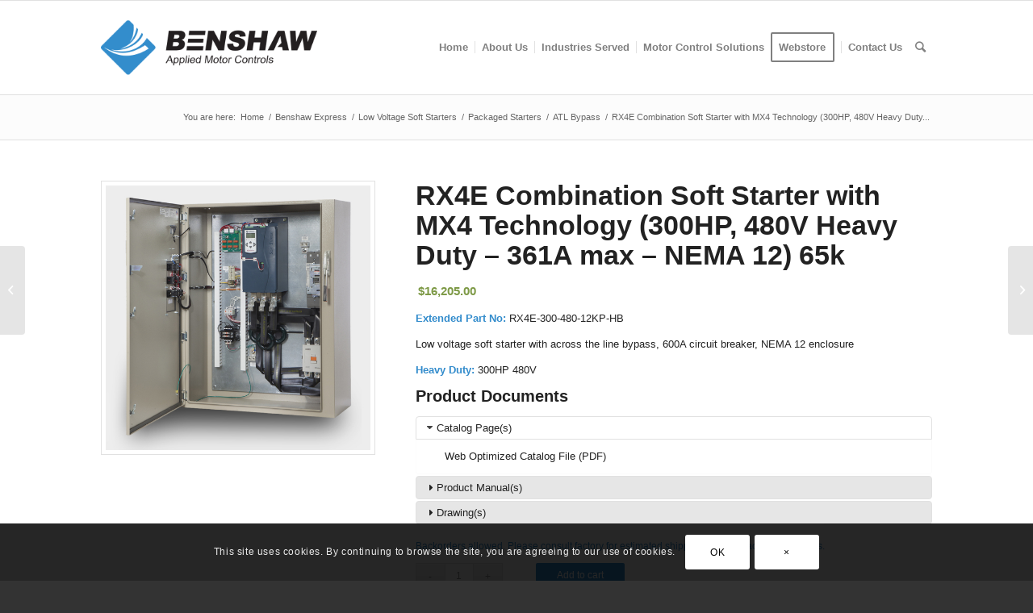

--- FILE ---
content_type: text/html; charset=UTF-8
request_url: https://benshaw.com/webstore/low-voltage-soft-starters/packaged/atl-bypass/rx4e/rx4e-combination-soft-starter-with-mx4-technology-300hp-480v-heavy-duty-361a-max-nema12/
body_size: 33421
content:
<!DOCTYPE html>
<html lang="en-US" class="html_stretched responsive av-preloader-disabled av-default-lightbox  html_header_top html_logo_left html_main_nav_header html_menu_right html_large html_header_sticky html_header_shrinking_disabled html_mobile_menu_tablet html_header_searchicon html_content_align_center html_header_unstick_top_disabled html_header_stretch_disabled html_av-submenu-hidden html_av-submenu-display-click html_av-overlay-full html_av-submenu-clone html_entry_id_43257 av-cookies-consent-show-message-bar av-cookies-can-opt-out av-cookies-user-silent-accept avia-cookie-check-browser-settings av-no-preview html_text_menu_active ">
<head>
<meta charset="UTF-8" />


<!-- mobile setting -->
<meta name="viewport" content="width=device-width, initial-scale=1">

<!-- Scripts/CSS and wp_head hook -->
<script type="text/template" id="freeze-table-template">
  <div class="frzTbl antiscroll-wrap frzTbl--scrolled-to-left-edge">
    <div class="frzTbl-scroll-overlay antiscroll-inner">
        <div class="frzTbl-scroll-overlay__inner"></div>
    </div>
    <div class="frzTbl-content-wrapper">

        <!-- sticky outer heading -->
        <div class="frzTbl-fixed-heading-wrapper-outer">          
          <div class="frzTbl-fixed-heading-wrapper">
            <div class="frzTbl-fixed-heading-wrapper__inner">
              {{heading}}
            </div>    
          </div>
        </div>

        <!-- column shadows -->
        <div class="frzTbl-frozen-columns-wrapper">
          <!-- left -->
          <div class="frzTbl-frozen-columns-wrapper__columns frzTbl-frozen-columns-wrapper__columns--left {{hide-left-column}}"></div>
          <!-- right -->            
          <div class="frzTbl-frozen-columns-wrapper__columns frzTbl-frozen-columns-wrapper__columns--right {{hide-right-column}}"></div>
        </div>

        <!-- table -->
        <div class="frzTbl-table-wrapper">
          <div class="frzTbl-table-wrapper__inner">
            <div class="frzTbl-table-placeholder"></div>
          </div>
        </div>

    </div>
  </div>
</script><script type="text/template" id="tmpl-wcpt-product-form-loading-modal">
  <div class="wcpt-modal wcpt-product-form-loading-modal" data-wcpt-product-id="{{{ data.product_id }}}">
    <div class="wcpt-modal-content">
      <div class="wcpt-close-modal">
        <!-- close 'x' icon svg -->
        <span class="wcpt-icon wcpt-icon-x wcpt-close-modal-icon">
          <svg xmlns="http://www.w3.org/2000/svg" width="24" height="24" viewBox="0 0 24 24" fill="none" stroke="currentColor" stroke-width="2" stroke-linecap="round" stroke-linejoin="round" class="feather feather-x"><line x1="18" y1="6" x2="6" y2="18"></line><line x1="6" y1="6" x2="18" y2="18"></line>
          </svg>
        </span>
      </div>
      <span class="wcpt-product-form-loading-text">
        <i class="wcpt-ajax-badge">
          <!-- ajax loading icon svg -->
          <svg xmlns="http://www.w3.org/2000/svg" width="24" height="24" viewBox="0 0 24 24" fill="none" stroke="currentColor" stroke-width="2" stroke-linecap="round" stroke-linejoin="round" class="feather feather-loader" color="#384047">
            <line x1="12" y1="2" x2="12" y2="6"></line><line x1="12" y1="18" x2="12" y2="22"></line><line x1="4.93" y1="4.93" x2="7.76" y2="7.76"></line><line x1="16.24" y1="16.24" x2="19.07" y2="19.07"></line><line x1="2" y1="12" x2="6" y2="12"></line><line x1="18" y1="12" x2="22" y2="12"></line><line x1="4.93" y1="19.07" x2="7.76" y2="16.24"></line><line x1="16.24" y1="7.76" x2="19.07" y2="4.93"></line>
          </svg>
        </i>

        Loading&hellip;      </span>
    </div>
  </div>
</script>
<script type="text/template" id="tmpl-wcpt-cart-checkbox-trigger">
	<div 
		class="wcpt-cart-checkbox-trigger"
		data-wcpt-redirect-url=""
	>
		<style media="screen">
	@media(min-width:1200px){
		.wcpt-cart-checkbox-trigger {
			display: inline-block;
					}
	}
	@media(max-width:1100px){
		.wcpt-cart-checkbox-trigger {
			display: inline-block;
		}
	}

	.wcpt-cart-checkbox-trigger {
		background-color : #4CAF50; border-color : rgba(0, 0, 0, .1); color : rgba(255, 255, 255); 	}

</style>
		<span class="wcpt-icon wcpt-icon-shopping-bag wcpt-cart-checkbox-trigger__shopping-icon "   ><svg xmlns="http://www.w3.org/2000/svg" width="24" height="24" viewBox="0 0 24 24" fill="none" stroke="currentColor" stroke-width="2" stroke-linecap="round" stroke-linejoin="round" class="feather feather-shopping-bag"><path d="M6 2L3 6v14a2 2 0 0 0 2 2h14a2 2 0 0 0 2-2V6l-3-4z"></path><line x1="3" y1="6" x2="21" y2="6"></line><path d="M16 10a4 4 0 0 1-8 0"></path></svg></span>		<span class="wcpt-cart-checkbox-trigger__text">Add selected (<span class="wcpt-total-selected"></span>) to cart</span>
		<span class="wcpt-cart-checkbox-trigger__close">✕</span>
	</div>
</script><meta name='robots' content='index, follow, max-image-preview:large, max-snippet:-1, max-video-preview:-1' />
	<style>img:is([sizes="auto" i], [sizes^="auto," i]) { contain-intrinsic-size: 3000px 1500px }</style>
	
	<!-- This site is optimized with the Yoast SEO Premium plugin v25.8 (Yoast SEO v25.9) - https://yoast.com/wordpress/plugins/seo/ -->
	<title>RX4E Combination Soft Starter with MX4 Technology (300HP, 480V Heavy Duty - 361A max - NEMA 12) 65k | Benshaw Inc.</title>
<link crossorigin data-rocket-preconnect href="https://www.google-analytics.com" rel="preconnect">
<link crossorigin data-rocket-preconnect href="https://www.googletagmanager.com" rel="preconnect">
<link crossorigin data-rocket-preconnect href="https://www.gstatic.com" rel="preconnect">
<link crossorigin data-rocket-preconnect href="https://ajax.googleapis.com" rel="preconnect">
<link crossorigin data-rocket-preconnect href="https://www.google.com" rel="preconnect">
	<meta name="description" content="Extended Part No: RX4E-300-480-12KP-HB Low voltage soft starter with across the line bypass, 600A circuit breaker, NEMA 12 enclosure Heavy Duty: 300HP 480V" />
	<link rel="canonical" href="https://benshaw.com/webstore/low-voltage-soft-starters/packaged/atl-bypass/rx4e/rx4e-combination-soft-starter-with-mx4-technology-300hp-480v-heavy-duty-361a-max-nema12/" />
	<meta property="og:locale" content="en_US" />
	<meta property="og:type" content="product" />
	<meta property="og:title" content="RX4E Combination Soft Starter with MX4 Technology (300HP, 480V Heavy Duty - 361A max - NEMA 12) 65k" />
	<meta property="og:description" content="Extended Part No: RX4E-300-480-12KP-HB  Low voltage soft starter with across the line bypass, 600A circuit breaker, NEMA 12 enclosure   Heavy Duty: 300HP 480V" />
	<meta property="og:url" content="https://benshaw.com/webstore/low-voltage-soft-starters/packaged/atl-bypass/rx4e/rx4e-combination-soft-starter-with-mx4-technology-300hp-480v-heavy-duty-361a-max-nema12/" />
	<meta property="og:site_name" content="Benshaw Inc." />
	<meta property="article:modified_time" content="2025-06-30T01:30:31+00:00" />
	<meta property="og:image" content="https://benshaw.com/wp-content/uploads/2020/06/benshaw-sku-2119294-001-1.jpg" />
	<meta property="og:image:width" content="1000" />
	<meta property="og:image:height" content="1000" />
	<meta property="og:image:type" content="image/jpeg" />
	<meta name="twitter:card" content="summary_large_image" />
	<meta name="twitter:site" content="@BenshawInc" />
	<script type="application/ld+json" class="yoast-schema-graph">{"@context":"https://schema.org","@graph":[{"@type":["WebPage","ItemPage"],"@id":"https://benshaw.com/webstore/low-voltage-soft-starters/packaged/atl-bypass/rx4e/rx4e-combination-soft-starter-with-mx4-technology-300hp-480v-heavy-duty-361a-max-nema12/","url":"https://benshaw.com/webstore/low-voltage-soft-starters/packaged/atl-bypass/rx4e/rx4e-combination-soft-starter-with-mx4-technology-300hp-480v-heavy-duty-361a-max-nema12/","name":"RX4E Combination Soft Starter with MX4 Technology (300HP, 480V Heavy Duty - 361A max - NEMA 12) 65k | Benshaw Inc.","isPartOf":{"@id":"https://benshaw.com/#website"},"primaryImageOfPage":{"@id":"https://benshaw.com/webstore/low-voltage-soft-starters/packaged/atl-bypass/rx4e/rx4e-combination-soft-starter-with-mx4-technology-300hp-480v-heavy-duty-361a-max-nema12/#primaryimage"},"image":{"@id":"https://benshaw.com/webstore/low-voltage-soft-starters/packaged/atl-bypass/rx4e/rx4e-combination-soft-starter-with-mx4-technology-300hp-480v-heavy-duty-361a-max-nema12/#primaryimage"},"thumbnailUrl":"https://benshaw.com/wp-content/uploads/2020/06/benshaw-sku-2119294-001-1.jpg","breadcrumb":{"@id":"https://benshaw.com/webstore/low-voltage-soft-starters/packaged/atl-bypass/rx4e/rx4e-combination-soft-starter-with-mx4-technology-300hp-480v-heavy-duty-361a-max-nema12/#breadcrumb"},"inLanguage":"en-US","potentialAction":{"@type":"BuyAction","target":"https://benshaw.com/webstore/low-voltage-soft-starters/packaged/atl-bypass/rx4e/rx4e-combination-soft-starter-with-mx4-technology-300hp-480v-heavy-duty-361a-max-nema12/"}},{"@type":"ImageObject","inLanguage":"en-US","@id":"https://benshaw.com/webstore/low-voltage-soft-starters/packaged/atl-bypass/rx4e/rx4e-combination-soft-starter-with-mx4-technology-300hp-480v-heavy-duty-361a-max-nema12/#primaryimage","url":"https://benshaw.com/wp-content/uploads/2020/06/benshaw-sku-2119294-001-1.jpg","contentUrl":"https://benshaw.com/wp-content/uploads/2020/06/benshaw-sku-2119294-001-1.jpg","width":1000,"height":1000,"caption":"RX4E Combination Soft Starter with MX4 Technology"},{"@type":"BreadcrumbList","@id":"https://benshaw.com/webstore/low-voltage-soft-starters/packaged/atl-bypass/rx4e/rx4e-combination-soft-starter-with-mx4-technology-300hp-480v-heavy-duty-361a-max-nema12/#breadcrumb","itemListElement":[{"@type":"ListItem","position":1,"name":"Home","item":"https://benshaw.com/"},{"@type":"ListItem","position":2,"name":"Benshaw Express","item":"https://benshaw.com/shop/"},{"@type":"ListItem","position":3,"name":"RX4E Combination Soft Starter with MX4 Technology (300HP, 480V Heavy Duty &#8211; 361A max &#8211; NEMA 12) 65k"}]},{"@type":"WebSite","@id":"https://benshaw.com/#website","url":"https://benshaw.com/","name":"Benshaw Inc.","description":"Applied Motor Controls","publisher":{"@id":"https://benshaw.com/#organization"},"potentialAction":[{"@type":"SearchAction","target":{"@type":"EntryPoint","urlTemplate":"https://benshaw.com/?s={search_term_string}"},"query-input":{"@type":"PropertyValueSpecification","valueRequired":true,"valueName":"search_term_string"}}],"inLanguage":"en-US"},{"@type":"Organization","@id":"https://benshaw.com/#organization","name":"Benshaw Inc.","url":"https://benshaw.com/","logo":{"@type":"ImageObject","inLanguage":"en-US","@id":"https://benshaw.com/#/schema/logo/image/","url":"https://benshaw.com/wp-content/uploads/2019/10/benshaw-logo-header.png","contentUrl":"https://benshaw.com/wp-content/uploads/2019/10/benshaw-logo-header.png","width":720,"height":312,"caption":"Benshaw Inc."},"image":{"@id":"https://benshaw.com/#/schema/logo/image/"},"sameAs":["https://www.facebook.com/BenshawInc","https://x.com/BenshawInc","https://www.linkedin.com/company/benshaw-inc","https://en.wikipedia.org/wiki/Benshaw"]}]}</script>
	<meta property="product:price:amount" content="16205.00" />
	<meta property="product:price:currency" content="USD" />
	<meta property="og:availability" content="backorder" />
	<meta property="product:availability" content="available for order" />
	<meta property="product:retailer_item_id" content="2123553" />
	<meta property="product:condition" content="new" />
	<!-- / Yoast SEO Premium plugin. -->


<link rel='dns-prefetch' href='//www.google.com' />
<link rel='dns-prefetch' href='//js.braintreegateway.com' />

<link rel="alternate" type="application/rss+xml" title="Benshaw Inc. &raquo; Feed" href="https://benshaw.com/feed/" />
<link rel="alternate" type="application/rss+xml" title="Benshaw Inc. &raquo; Comments Feed" href="https://benshaw.com/comments/feed/" />
<link rel="alternate" type="text/calendar" title="Benshaw Inc. &raquo; iCal Feed" href="https://benshaw.com/events/?ical=1" />
<link rel='stylesheet' id='wt-sc-blocks-gift-coupon-editor-css' href='https://benshaw.com/wp-content/plugins/wt-smart-coupon-pro/blocks/build/gift-coupon/index.css?ver=1.0.0' type='text/css' media='all' />
<link rel='stylesheet' id='avia-woocommerce-css-css' href='https://benshaw.com/wp-content/themes/enfold/config-woocommerce/woocommerce-mod.css?ver=63637f24ab43b23668a6547759a36b87' type='text/css' media='all' />
<link rel='stylesheet' id='afreg-front-css-css' href='https://benshaw.com/wp-content/plugins/b2b/additional_classes/../assets/css/afreg_front.css?ver=1.0' type='text/css' media='all' />
<link rel='stylesheet' id='color-spectrum-css-css' href='https://benshaw.com/wp-content/plugins/b2b/additional_classes/../assets/css/afreg_color_spectrum.css?ver=1.0' type='text/css' media='all' />
<link rel='stylesheet' id='addify_csp_front_css-css' href='https://benshaw.com/wp-content/plugins/b2b/additional_classes/../assets/css/addify_csp_front_css.css?ver=1.0' type='text/css' media='all' />
<link rel='stylesheet' id='avia-grid-css' href='https://benshaw.com/wp-content/themes/enfold/css/grid.css?ver=4.6.3.1' type='text/css' media='all' />
<link rel='stylesheet' id='avia-base-css' href='https://benshaw.com/wp-content/themes/enfold/css/base.css?ver=4.6.3.1' type='text/css' media='all' />
<link rel='stylesheet' id='avia-layout-css' href='https://benshaw.com/wp-content/themes/enfold/css/layout.css?ver=4.6.3.1' type='text/css' media='all' />
<link rel='stylesheet' id='avia-module-audioplayer-css' href='https://benshaw.com/wp-content/themes/enfold/config-templatebuilder/avia-shortcodes/audio-player/audio-player.css?ver=63637f24ab43b23668a6547759a36b87' type='text/css' media='all' />
<link rel='stylesheet' id='avia-module-blog-css' href='https://benshaw.com/wp-content/themes/enfold/config-templatebuilder/avia-shortcodes/blog/blog.css?ver=63637f24ab43b23668a6547759a36b87' type='text/css' media='all' />
<link rel='stylesheet' id='avia-module-postslider-css' href='https://benshaw.com/wp-content/themes/enfold/config-templatebuilder/avia-shortcodes/postslider/postslider.css?ver=63637f24ab43b23668a6547759a36b87' type='text/css' media='all' />
<link rel='stylesheet' id='avia-module-button-css' href='https://benshaw.com/wp-content/themes/enfold/config-templatebuilder/avia-shortcodes/buttons/buttons.css?ver=63637f24ab43b23668a6547759a36b87' type='text/css' media='all' />
<link rel='stylesheet' id='avia-module-buttonrow-css' href='https://benshaw.com/wp-content/themes/enfold/config-templatebuilder/avia-shortcodes/buttonrow/buttonrow.css?ver=63637f24ab43b23668a6547759a36b87' type='text/css' media='all' />
<link rel='stylesheet' id='avia-module-button-fullwidth-css' href='https://benshaw.com/wp-content/themes/enfold/config-templatebuilder/avia-shortcodes/buttons_fullwidth/buttons_fullwidth.css?ver=63637f24ab43b23668a6547759a36b87' type='text/css' media='all' />
<link rel='stylesheet' id='avia-module-catalogue-css' href='https://benshaw.com/wp-content/themes/enfold/config-templatebuilder/avia-shortcodes/catalogue/catalogue.css?ver=63637f24ab43b23668a6547759a36b87' type='text/css' media='all' />
<link rel='stylesheet' id='avia-module-comments-css' href='https://benshaw.com/wp-content/themes/enfold/config-templatebuilder/avia-shortcodes/comments/comments.css?ver=63637f24ab43b23668a6547759a36b87' type='text/css' media='all' />
<link rel='stylesheet' id='avia-module-contact-css' href='https://benshaw.com/wp-content/themes/enfold/config-templatebuilder/avia-shortcodes/contact/contact.css?ver=63637f24ab43b23668a6547759a36b87' type='text/css' media='all' />
<link rel='stylesheet' id='avia-module-slideshow-css' href='https://benshaw.com/wp-content/themes/enfold/config-templatebuilder/avia-shortcodes/slideshow/slideshow.css?ver=63637f24ab43b23668a6547759a36b87' type='text/css' media='all' />
<link rel='stylesheet' id='avia-module-slideshow-contentpartner-css' href='https://benshaw.com/wp-content/themes/enfold/config-templatebuilder/avia-shortcodes/contentslider/contentslider.css?ver=63637f24ab43b23668a6547759a36b87' type='text/css' media='all' />
<link rel='stylesheet' id='avia-module-countdown-css' href='https://benshaw.com/wp-content/themes/enfold/config-templatebuilder/avia-shortcodes/countdown/countdown.css?ver=63637f24ab43b23668a6547759a36b87' type='text/css' media='all' />
<link rel='stylesheet' id='avia-module-events-upcoming-css' href='https://benshaw.com/wp-content/themes/enfold/config-templatebuilder/avia-shortcodes/events_upcoming/events_upcoming.css?ver=63637f24ab43b23668a6547759a36b87' type='text/css' media='all' />
<link rel='stylesheet' id='avia-module-gallery-css' href='https://benshaw.com/wp-content/themes/enfold/config-templatebuilder/avia-shortcodes/gallery/gallery.css?ver=63637f24ab43b23668a6547759a36b87' type='text/css' media='all' />
<link rel='stylesheet' id='avia-module-gallery-hor-css' href='https://benshaw.com/wp-content/themes/enfold/config-templatebuilder/avia-shortcodes/gallery_horizontal/gallery_horizontal.css?ver=63637f24ab43b23668a6547759a36b87' type='text/css' media='all' />
<link rel='stylesheet' id='avia-module-maps-css' href='https://benshaw.com/wp-content/themes/enfold/config-templatebuilder/avia-shortcodes/google_maps/google_maps.css?ver=63637f24ab43b23668a6547759a36b87' type='text/css' media='all' />
<link rel='stylesheet' id='avia-module-gridrow-css' href='https://benshaw.com/wp-content/themes/enfold/config-templatebuilder/avia-shortcodes/grid_row/grid_row.css?ver=63637f24ab43b23668a6547759a36b87' type='text/css' media='all' />
<link rel='stylesheet' id='avia-module-heading-css' href='https://benshaw.com/wp-content/themes/enfold/config-templatebuilder/avia-shortcodes/heading/heading.css?ver=63637f24ab43b23668a6547759a36b87' type='text/css' media='all' />
<link rel='stylesheet' id='avia-module-rotator-css' href='https://benshaw.com/wp-content/themes/enfold/config-templatebuilder/avia-shortcodes/headline_rotator/headline_rotator.css?ver=63637f24ab43b23668a6547759a36b87' type='text/css' media='all' />
<link rel='stylesheet' id='avia-module-hr-css' href='https://benshaw.com/wp-content/themes/enfold/config-templatebuilder/avia-shortcodes/hr/hr.css?ver=63637f24ab43b23668a6547759a36b87' type='text/css' media='all' />
<link rel='stylesheet' id='avia-module-icon-css' href='https://benshaw.com/wp-content/themes/enfold/config-templatebuilder/avia-shortcodes/icon/icon.css?ver=63637f24ab43b23668a6547759a36b87' type='text/css' media='all' />
<link rel='stylesheet' id='avia-module-iconbox-css' href='https://benshaw.com/wp-content/themes/enfold/config-templatebuilder/avia-shortcodes/iconbox/iconbox.css?ver=63637f24ab43b23668a6547759a36b87' type='text/css' media='all' />
<link rel='stylesheet' id='avia-module-icongrid-css' href='https://benshaw.com/wp-content/themes/enfold/config-templatebuilder/avia-shortcodes/icongrid/icongrid.css?ver=63637f24ab43b23668a6547759a36b87' type='text/css' media='all' />
<link rel='stylesheet' id='avia-module-iconlist-css' href='https://benshaw.com/wp-content/themes/enfold/config-templatebuilder/avia-shortcodes/iconlist/iconlist.css?ver=63637f24ab43b23668a6547759a36b87' type='text/css' media='all' />
<link rel='stylesheet' id='avia-module-image-css' href='https://benshaw.com/wp-content/themes/enfold/config-templatebuilder/avia-shortcodes/image/image.css?ver=63637f24ab43b23668a6547759a36b87' type='text/css' media='all' />
<link rel='stylesheet' id='avia-module-hotspot-css' href='https://benshaw.com/wp-content/themes/enfold/config-templatebuilder/avia-shortcodes/image_hotspots/image_hotspots.css?ver=63637f24ab43b23668a6547759a36b87' type='text/css' media='all' />
<link rel='stylesheet' id='avia-module-magazine-css' href='https://benshaw.com/wp-content/themes/enfold/config-templatebuilder/avia-shortcodes/magazine/magazine.css?ver=63637f24ab43b23668a6547759a36b87' type='text/css' media='all' />
<link rel='stylesheet' id='avia-module-masonry-css' href='https://benshaw.com/wp-content/themes/enfold/config-templatebuilder/avia-shortcodes/masonry_entries/masonry_entries.css?ver=63637f24ab43b23668a6547759a36b87' type='text/css' media='all' />
<link rel='stylesheet' id='avia-siteloader-css' href='https://benshaw.com/wp-content/themes/enfold/css/avia-snippet-site-preloader.css?ver=63637f24ab43b23668a6547759a36b87' type='text/css' media='all' />
<link rel='stylesheet' id='avia-module-menu-css' href='https://benshaw.com/wp-content/themes/enfold/config-templatebuilder/avia-shortcodes/menu/menu.css?ver=63637f24ab43b23668a6547759a36b87' type='text/css' media='all' />
<link rel='stylesheet' id='avia-modfule-notification-css' href='https://benshaw.com/wp-content/themes/enfold/config-templatebuilder/avia-shortcodes/notification/notification.css?ver=63637f24ab43b23668a6547759a36b87' type='text/css' media='all' />
<link rel='stylesheet' id='avia-module-numbers-css' href='https://benshaw.com/wp-content/themes/enfold/config-templatebuilder/avia-shortcodes/numbers/numbers.css?ver=63637f24ab43b23668a6547759a36b87' type='text/css' media='all' />
<link rel='stylesheet' id='avia-module-portfolio-css' href='https://benshaw.com/wp-content/themes/enfold/config-templatebuilder/avia-shortcodes/portfolio/portfolio.css?ver=63637f24ab43b23668a6547759a36b87' type='text/css' media='all' />
<link rel='stylesheet' id='avia-module-progress-bar-css' href='https://benshaw.com/wp-content/themes/enfold/config-templatebuilder/avia-shortcodes/progressbar/progressbar.css?ver=63637f24ab43b23668a6547759a36b87' type='text/css' media='all' />
<link rel='stylesheet' id='avia-module-promobox-css' href='https://benshaw.com/wp-content/themes/enfold/config-templatebuilder/avia-shortcodes/promobox/promobox.css?ver=63637f24ab43b23668a6547759a36b87' type='text/css' media='all' />
<link rel='stylesheet' id='avia-sc-search-css' href='https://benshaw.com/wp-content/themes/enfold/config-templatebuilder/avia-shortcodes/search/search.css?ver=63637f24ab43b23668a6547759a36b87' type='text/css' media='all' />
<link rel='stylesheet' id='avia-module-slideshow-accordion-css' href='https://benshaw.com/wp-content/themes/enfold/config-templatebuilder/avia-shortcodes/slideshow_accordion/slideshow_accordion.css?ver=63637f24ab43b23668a6547759a36b87' type='text/css' media='all' />
<link rel='stylesheet' id='avia-module-slideshow-feature-image-css' href='https://benshaw.com/wp-content/themes/enfold/config-templatebuilder/avia-shortcodes/slideshow_feature_image/slideshow_feature_image.css?ver=63637f24ab43b23668a6547759a36b87' type='text/css' media='all' />
<link rel='stylesheet' id='avia-module-slideshow-fullsize-css' href='https://benshaw.com/wp-content/themes/enfold/config-templatebuilder/avia-shortcodes/slideshow_fullsize/slideshow_fullsize.css?ver=63637f24ab43b23668a6547759a36b87' type='text/css' media='all' />
<link rel='stylesheet' id='avia-module-slideshow-fullscreen-css' href='https://benshaw.com/wp-content/themes/enfold/config-templatebuilder/avia-shortcodes/slideshow_fullscreen/slideshow_fullscreen.css?ver=63637f24ab43b23668a6547759a36b87' type='text/css' media='all' />
<link rel='stylesheet' id='avia-module-social-css' href='https://benshaw.com/wp-content/themes/enfold/config-templatebuilder/avia-shortcodes/social_share/social_share.css?ver=63637f24ab43b23668a6547759a36b87' type='text/css' media='all' />
<link rel='stylesheet' id='avia-module-tabsection-css' href='https://benshaw.com/wp-content/themes/enfold/config-templatebuilder/avia-shortcodes/tab_section/tab_section.css?ver=63637f24ab43b23668a6547759a36b87' type='text/css' media='all' />
<link rel='stylesheet' id='avia-module-table-css' href='https://benshaw.com/wp-content/themes/enfold/config-templatebuilder/avia-shortcodes/table/table.css?ver=63637f24ab43b23668a6547759a36b87' type='text/css' media='all' />
<link rel='stylesheet' id='avia-module-tabs-css' href='https://benshaw.com/wp-content/themes/enfold/config-templatebuilder/avia-shortcodes/tabs/tabs.css?ver=63637f24ab43b23668a6547759a36b87' type='text/css' media='all' />
<link rel='stylesheet' id='avia-module-team-css' href='https://benshaw.com/wp-content/themes/enfold/config-templatebuilder/avia-shortcodes/team/team.css?ver=63637f24ab43b23668a6547759a36b87' type='text/css' media='all' />
<link rel='stylesheet' id='avia-module-testimonials-css' href='https://benshaw.com/wp-content/themes/enfold/config-templatebuilder/avia-shortcodes/testimonials/testimonials.css?ver=63637f24ab43b23668a6547759a36b87' type='text/css' media='all' />
<link rel='stylesheet' id='avia-module-timeline-css' href='https://benshaw.com/wp-content/themes/enfold/config-templatebuilder/avia-shortcodes/timeline/timeline.css?ver=63637f24ab43b23668a6547759a36b87' type='text/css' media='all' />
<link rel='stylesheet' id='avia-module-toggles-css' href='https://benshaw.com/wp-content/themes/enfold/config-templatebuilder/avia-shortcodes/toggles/toggles.css?ver=63637f24ab43b23668a6547759a36b87' type='text/css' media='all' />
<link rel='stylesheet' id='avia-module-video-css' href='https://benshaw.com/wp-content/themes/enfold/config-templatebuilder/avia-shortcodes/video/video.css?ver=63637f24ab43b23668a6547759a36b87' type='text/css' media='all' />
<link rel='stylesheet' id='wp-block-library-css' href='https://benshaw.com/wp-includes/css/dist/block-library/style.min.css?ver=63637f24ab43b23668a6547759a36b87' type='text/css' media='all' />
<style id='classic-theme-styles-inline-css' type='text/css'>
/*! This file is auto-generated */
.wp-block-button__link{color:#fff;background-color:#32373c;border-radius:9999px;box-shadow:none;text-decoration:none;padding:calc(.667em + 2px) calc(1.333em + 2px);font-size:1.125em}.wp-block-file__button{background:#32373c;color:#fff;text-decoration:none}
</style>
<style id='global-styles-inline-css' type='text/css'>
:root{--wp--preset--aspect-ratio--square: 1;--wp--preset--aspect-ratio--4-3: 4/3;--wp--preset--aspect-ratio--3-4: 3/4;--wp--preset--aspect-ratio--3-2: 3/2;--wp--preset--aspect-ratio--2-3: 2/3;--wp--preset--aspect-ratio--16-9: 16/9;--wp--preset--aspect-ratio--9-16: 9/16;--wp--preset--color--black: #000000;--wp--preset--color--cyan-bluish-gray: #abb8c3;--wp--preset--color--white: #ffffff;--wp--preset--color--pale-pink: #f78da7;--wp--preset--color--vivid-red: #cf2e2e;--wp--preset--color--luminous-vivid-orange: #ff6900;--wp--preset--color--luminous-vivid-amber: #fcb900;--wp--preset--color--light-green-cyan: #7bdcb5;--wp--preset--color--vivid-green-cyan: #00d084;--wp--preset--color--pale-cyan-blue: #8ed1fc;--wp--preset--color--vivid-cyan-blue: #0693e3;--wp--preset--color--vivid-purple: #9b51e0;--wp--preset--gradient--vivid-cyan-blue-to-vivid-purple: linear-gradient(135deg,rgba(6,147,227,1) 0%,rgb(155,81,224) 100%);--wp--preset--gradient--light-green-cyan-to-vivid-green-cyan: linear-gradient(135deg,rgb(122,220,180) 0%,rgb(0,208,130) 100%);--wp--preset--gradient--luminous-vivid-amber-to-luminous-vivid-orange: linear-gradient(135deg,rgba(252,185,0,1) 0%,rgba(255,105,0,1) 100%);--wp--preset--gradient--luminous-vivid-orange-to-vivid-red: linear-gradient(135deg,rgba(255,105,0,1) 0%,rgb(207,46,46) 100%);--wp--preset--gradient--very-light-gray-to-cyan-bluish-gray: linear-gradient(135deg,rgb(238,238,238) 0%,rgb(169,184,195) 100%);--wp--preset--gradient--cool-to-warm-spectrum: linear-gradient(135deg,rgb(74,234,220) 0%,rgb(151,120,209) 20%,rgb(207,42,186) 40%,rgb(238,44,130) 60%,rgb(251,105,98) 80%,rgb(254,248,76) 100%);--wp--preset--gradient--blush-light-purple: linear-gradient(135deg,rgb(255,206,236) 0%,rgb(152,150,240) 100%);--wp--preset--gradient--blush-bordeaux: linear-gradient(135deg,rgb(254,205,165) 0%,rgb(254,45,45) 50%,rgb(107,0,62) 100%);--wp--preset--gradient--luminous-dusk: linear-gradient(135deg,rgb(255,203,112) 0%,rgb(199,81,192) 50%,rgb(65,88,208) 100%);--wp--preset--gradient--pale-ocean: linear-gradient(135deg,rgb(255,245,203) 0%,rgb(182,227,212) 50%,rgb(51,167,181) 100%);--wp--preset--gradient--electric-grass: linear-gradient(135deg,rgb(202,248,128) 0%,rgb(113,206,126) 100%);--wp--preset--gradient--midnight: linear-gradient(135deg,rgb(2,3,129) 0%,rgb(40,116,252) 100%);--wp--preset--font-size--small: 13px;--wp--preset--font-size--medium: 20px;--wp--preset--font-size--large: 36px;--wp--preset--font-size--x-large: 42px;--wp--preset--spacing--20: 0.44rem;--wp--preset--spacing--30: 0.67rem;--wp--preset--spacing--40: 1rem;--wp--preset--spacing--50: 1.5rem;--wp--preset--spacing--60: 2.25rem;--wp--preset--spacing--70: 3.38rem;--wp--preset--spacing--80: 5.06rem;--wp--preset--shadow--natural: 6px 6px 9px rgba(0, 0, 0, 0.2);--wp--preset--shadow--deep: 12px 12px 50px rgba(0, 0, 0, 0.4);--wp--preset--shadow--sharp: 6px 6px 0px rgba(0, 0, 0, 0.2);--wp--preset--shadow--outlined: 6px 6px 0px -3px rgba(255, 255, 255, 1), 6px 6px rgba(0, 0, 0, 1);--wp--preset--shadow--crisp: 6px 6px 0px rgba(0, 0, 0, 1);}:where(.is-layout-flex){gap: 0.5em;}:where(.is-layout-grid){gap: 0.5em;}body .is-layout-flex{display: flex;}.is-layout-flex{flex-wrap: wrap;align-items: center;}.is-layout-flex > :is(*, div){margin: 0;}body .is-layout-grid{display: grid;}.is-layout-grid > :is(*, div){margin: 0;}:where(.wp-block-columns.is-layout-flex){gap: 2em;}:where(.wp-block-columns.is-layout-grid){gap: 2em;}:where(.wp-block-post-template.is-layout-flex){gap: 1.25em;}:where(.wp-block-post-template.is-layout-grid){gap: 1.25em;}.has-black-color{color: var(--wp--preset--color--black) !important;}.has-cyan-bluish-gray-color{color: var(--wp--preset--color--cyan-bluish-gray) !important;}.has-white-color{color: var(--wp--preset--color--white) !important;}.has-pale-pink-color{color: var(--wp--preset--color--pale-pink) !important;}.has-vivid-red-color{color: var(--wp--preset--color--vivid-red) !important;}.has-luminous-vivid-orange-color{color: var(--wp--preset--color--luminous-vivid-orange) !important;}.has-luminous-vivid-amber-color{color: var(--wp--preset--color--luminous-vivid-amber) !important;}.has-light-green-cyan-color{color: var(--wp--preset--color--light-green-cyan) !important;}.has-vivid-green-cyan-color{color: var(--wp--preset--color--vivid-green-cyan) !important;}.has-pale-cyan-blue-color{color: var(--wp--preset--color--pale-cyan-blue) !important;}.has-vivid-cyan-blue-color{color: var(--wp--preset--color--vivid-cyan-blue) !important;}.has-vivid-purple-color{color: var(--wp--preset--color--vivid-purple) !important;}.has-black-background-color{background-color: var(--wp--preset--color--black) !important;}.has-cyan-bluish-gray-background-color{background-color: var(--wp--preset--color--cyan-bluish-gray) !important;}.has-white-background-color{background-color: var(--wp--preset--color--white) !important;}.has-pale-pink-background-color{background-color: var(--wp--preset--color--pale-pink) !important;}.has-vivid-red-background-color{background-color: var(--wp--preset--color--vivid-red) !important;}.has-luminous-vivid-orange-background-color{background-color: var(--wp--preset--color--luminous-vivid-orange) !important;}.has-luminous-vivid-amber-background-color{background-color: var(--wp--preset--color--luminous-vivid-amber) !important;}.has-light-green-cyan-background-color{background-color: var(--wp--preset--color--light-green-cyan) !important;}.has-vivid-green-cyan-background-color{background-color: var(--wp--preset--color--vivid-green-cyan) !important;}.has-pale-cyan-blue-background-color{background-color: var(--wp--preset--color--pale-cyan-blue) !important;}.has-vivid-cyan-blue-background-color{background-color: var(--wp--preset--color--vivid-cyan-blue) !important;}.has-vivid-purple-background-color{background-color: var(--wp--preset--color--vivid-purple) !important;}.has-black-border-color{border-color: var(--wp--preset--color--black) !important;}.has-cyan-bluish-gray-border-color{border-color: var(--wp--preset--color--cyan-bluish-gray) !important;}.has-white-border-color{border-color: var(--wp--preset--color--white) !important;}.has-pale-pink-border-color{border-color: var(--wp--preset--color--pale-pink) !important;}.has-vivid-red-border-color{border-color: var(--wp--preset--color--vivid-red) !important;}.has-luminous-vivid-orange-border-color{border-color: var(--wp--preset--color--luminous-vivid-orange) !important;}.has-luminous-vivid-amber-border-color{border-color: var(--wp--preset--color--luminous-vivid-amber) !important;}.has-light-green-cyan-border-color{border-color: var(--wp--preset--color--light-green-cyan) !important;}.has-vivid-green-cyan-border-color{border-color: var(--wp--preset--color--vivid-green-cyan) !important;}.has-pale-cyan-blue-border-color{border-color: var(--wp--preset--color--pale-cyan-blue) !important;}.has-vivid-cyan-blue-border-color{border-color: var(--wp--preset--color--vivid-cyan-blue) !important;}.has-vivid-purple-border-color{border-color: var(--wp--preset--color--vivid-purple) !important;}.has-vivid-cyan-blue-to-vivid-purple-gradient-background{background: var(--wp--preset--gradient--vivid-cyan-blue-to-vivid-purple) !important;}.has-light-green-cyan-to-vivid-green-cyan-gradient-background{background: var(--wp--preset--gradient--light-green-cyan-to-vivid-green-cyan) !important;}.has-luminous-vivid-amber-to-luminous-vivid-orange-gradient-background{background: var(--wp--preset--gradient--luminous-vivid-amber-to-luminous-vivid-orange) !important;}.has-luminous-vivid-orange-to-vivid-red-gradient-background{background: var(--wp--preset--gradient--luminous-vivid-orange-to-vivid-red) !important;}.has-very-light-gray-to-cyan-bluish-gray-gradient-background{background: var(--wp--preset--gradient--very-light-gray-to-cyan-bluish-gray) !important;}.has-cool-to-warm-spectrum-gradient-background{background: var(--wp--preset--gradient--cool-to-warm-spectrum) !important;}.has-blush-light-purple-gradient-background{background: var(--wp--preset--gradient--blush-light-purple) !important;}.has-blush-bordeaux-gradient-background{background: var(--wp--preset--gradient--blush-bordeaux) !important;}.has-luminous-dusk-gradient-background{background: var(--wp--preset--gradient--luminous-dusk) !important;}.has-pale-ocean-gradient-background{background: var(--wp--preset--gradient--pale-ocean) !important;}.has-electric-grass-gradient-background{background: var(--wp--preset--gradient--electric-grass) !important;}.has-midnight-gradient-background{background: var(--wp--preset--gradient--midnight) !important;}.has-small-font-size{font-size: var(--wp--preset--font-size--small) !important;}.has-medium-font-size{font-size: var(--wp--preset--font-size--medium) !important;}.has-large-font-size{font-size: var(--wp--preset--font-size--large) !important;}.has-x-large-font-size{font-size: var(--wp--preset--font-size--x-large) !important;}
:where(.wp-block-post-template.is-layout-flex){gap: 1.25em;}:where(.wp-block-post-template.is-layout-grid){gap: 1.25em;}
:where(.wp-block-columns.is-layout-flex){gap: 2em;}:where(.wp-block-columns.is-layout-grid){gap: 2em;}
:root :where(.wp-block-pullquote){font-size: 1.5em;line-height: 1.6;}
</style>
<link rel='stylesheet' id='afrfq-front-css' href='https://benshaw.com/wp-content/plugins/b2b/woocommerce-request-a-quote/assets/css/afrfq_front.css?ver=1.1' type='text/css' media='all' />
<link rel='stylesheet' id='jquery-model-css' href='https://benshaw.com/wp-content/plugins/b2b/woocommerce-request-a-quote/assets/css/jquery.modal.min.css?ver=1.0' type='text/css' media='all' />
<link rel='stylesheet' id='dashicons-css' href='https://benshaw.com/wp-includes/css/dashicons.min.css?ver=63637f24ab43b23668a6547759a36b87' type='text/css' media='all' />
<link rel='stylesheet' id='afpvu-front-css' href='https://benshaw.com/wp-content/plugins/b2b/products-visibility-by-user-roles/assets/css/afpvu_front.css?ver=1.0' type='text/css' media='all' />
<link rel='stylesheet' id='aftax-frontc-css' href='https://benshaw.com/wp-content/plugins/b2b/additional_classes/../assets/css/aftax_front.css?ver=1.0' type='text/css' media='all' />
<link rel='stylesheet' id='magnific-popup-style-css' href='https://benshaw.com/wp-content/plugins/iconic-woo-sales-booster/assets/vendor/magnific/magnific-popup.css?ver=1.25.1' type='text/css' media='all' />
<link rel='stylesheet' id='iconic_wsb_frontend_style-css' href='https://benshaw.com/wp-content/plugins/iconic-woo-sales-booster/assets/frontend/css/main.css?ver=1.25.1' type='text/css' media='all' />
<link rel='stylesheet' id='antiscroll-css' href='https://benshaw.com/wp-content/plugins/wc-product-table-pro/assets/antiscroll/css.min.css?ver=3.8.5' type='text/css' media='all' />
<link rel='stylesheet' id='freeze_table-css' href='https://benshaw.com/wp-content/plugins/wc-product-table-pro/assets/freeze_table_v2/css.min.css?ver=3.8.5' type='text/css' media='all' />
<link rel='stylesheet' id='photoswipe-css' href='https://benshaw.com/wp-content/plugins/woocommerce/assets/css/photoswipe/photoswipe.min.css?ver=3.8.5' type='text/css' media='all' />
<link rel='stylesheet' id='photoswipe-default-skin-css' href='https://benshaw.com/wp-content/plugins/woocommerce/assets/css/photoswipe/default-skin/default-skin.min.css?ver=3.8.5' type='text/css' media='all' />
<link rel='stylesheet' id='multirange-css' href='https://benshaw.com/wp-content/plugins/wc-product-table-pro/assets/multirange/css.min.css?ver=3.8.5' type='text/css' media='all' />
<link rel='stylesheet' id='wcpt-css' href='https://benshaw.com/wp-content/plugins/wc-product-table-pro/assets/css.min.css?ver=3.8.5' type='text/css' media='all' />
<style id='wcpt-inline-css' type='text/css'>

    .mejs-button>button {
      background: transparent url(https://benshaw.com/wp-includes/js/mediaelement/mejs-controls.svg) !important;
    }
    .mejs-mute>button {
      background-position: -60px 0 !important;
    }    
    .mejs-unmute>button {
      background-position: -40px 0 !important;
    }    
    .mejs-pause>button {
      background-position: -20px 0 !important;
    }    
  

      .wcpt-range-options-main input[type=number] {
          width: 60px !important;
          height: 36px !important;
          margin-right: 5px !important;
          margin-bottom: 0 !important;
          display: inline-block !important;
          padding: 0 0 0 5px !important;
      }

      .wcpt div form.cart div.quantity {
        float: none !important;
        margin: 0 5px 5px 0;
        white-space: nowrap;
        border: none;
        vertical-align: middle;
        min-width: 0;
        width: auto;
      }

      #top .wcpt form.cart .single_add_to_cart_button {
        float: none !important;
        margin-bottom: 5px;
        padding: 12px 30px;
        vertical-align: middle;
      }

      .wcpt-product-form .single_add_to_cart_button {
        border: 1px solid #c7c7c7;
      }

      .wcpt .single_variation_wrap, 
      .wcpt-product-form .single_variation_wrap {
        margin: 0 0 20px !important;
      }

      .wcpt .reset_variations, 
      .wcpt-product-form .reset_variations {
        line-height: 1em;
        font-size: 12px;
        position: relative;
        right: 0;
        bottom: 0;
        height: auto;
        margin-top: 1em;
        display: inline-block;
      }

      
  .wcpt-afrfqbt-view-quote-wrapper {
  display: block;
  margin-top: .5em;
  width: 100%;
  clear: both;
  }

  a.wcpt-afrfqbt-view-quote {
  display: inline-block;
  }
  
</style>
<link rel='stylesheet' id='wcfad-style-css' href='https://benshaw.com/wp-content/plugins/woocommerce-fees-discounts/assets/css/wcfad-style.css?ver=1.9.0' type='text/css' media='all' />
<style id='woocommerce-inline-inline-css' type='text/css'>
.woocommerce form .form-row .required { visibility: visible; }
</style>
<link rel='stylesheet' id='wt-smart-coupon-for-woo_bogo-css' href='https://benshaw.com/wp-content/plugins/wt-smart-coupon-pro/public/modules/bogo/assets/style.css?ver=3.3.0' type='text/css' media='all' />
<link rel='stylesheet' id='wt-smart-coupon-for-woo-css' href='https://benshaw.com/wp-content/plugins/wt-smart-coupon-pro/public/css/wt-smart-coupon-public.css?ver=3.3.0' type='text/css' media='all' />
<link rel='stylesheet' id='avia-scs-css' href='https://benshaw.com/wp-content/themes/enfold/css/shortcodes.css?ver=4.6.3.1' type='text/css' media='all' />
<link rel='stylesheet' id='avia-popup-css-css' href='https://benshaw.com/wp-content/themes/enfold/js/aviapopup/magnific-popup.css?ver=4.6.3.1' type='text/css' media='screen' />
<link rel='stylesheet' id='avia-lightbox-css' href='https://benshaw.com/wp-content/themes/enfold/css/avia-snippet-lightbox.css?ver=4.6.3.1' type='text/css' media='screen' />
<link rel='stylesheet' id='avia-widget-css-css' href='https://benshaw.com/wp-content/themes/enfold/css/avia-snippet-widget.css?ver=4.6.3.1' type='text/css' media='screen' />
<link rel='stylesheet' id='avia-dynamic-css' href='https://benshaw.com/wp-content/uploads/dynamic_avia/projex_imc.css?ver=6940292bd9f09' type='text/css' media='all' />
<link rel='stylesheet' id='avia-custom-css' href='https://benshaw.com/wp-content/themes/enfold/css/custom.css?ver=4.6.3.1' type='text/css' media='all' />
<link rel='stylesheet' id='avia-style-css' href='https://benshaw.com/wp-content/themes/enfold-projex-imc/style.css?ver=4.6.3.1' type='text/css' media='all' />
<link rel='stylesheet' id='searchwp-live-search-css' href='https://benshaw.com/wp-content/plugins/searchwp-live-ajax-search/assets/styles/style.css?ver=1.8.5' type='text/css' media='all' />
<style id='searchwp-live-search-inline-css' type='text/css'>
.searchwp-live-search-result .searchwp-live-search-result--title a {
  font-size: 16px;
}
.searchwp-live-search-result .searchwp-live-search-result--price {
  font-size: 14px;
}
.searchwp-live-search-result .searchwp-live-search-result--add-to-cart .button {
  font-size: 14px;
}

</style>
<link rel='stylesheet' id='sv-wc-payment-gateway-payment-form-v5_10_15-css' href='https://benshaw.com/wp-content/plugins/woocommerce-gateway-paypal-powered-by-braintree/vendor/skyverge/wc-plugin-framework/woocommerce/payment-gateway/assets/css/frontend/sv-wc-payment-gateway-payment-form.min.css?ver=5.10.15' type='text/css' media='all' />
<link rel='stylesheet' id='searchwp-forms-css' href='https://benshaw.com/wp-content/plugins/searchwp/assets/css/frontend/search-forms.css?ver=4.3.15' type='text/css' media='all' />
<link rel='stylesheet' id='avia-events-cal-css' href='https://benshaw.com/wp-content/themes/enfold/config-events-calendar/event-mod.css?ver=63637f24ab43b23668a6547759a36b87' type='text/css' media='all' />
<link rel='stylesheet' id='avia-cookie-css-css' href='https://benshaw.com/wp-content/themes/enfold/css/avia-snippet-cookieconsent.css?ver=4.6.3.1' type='text/css' media='screen' />
<link rel='stylesheet' id='avia-gravity-css' href='https://benshaw.com/wp-content/themes/enfold/config-gravityforms/gravity-mod.css?ver=4.6.3.1' type='text/css' media='screen' />
<script type="text/template" id="tmpl-variation-template">
	<div class="woocommerce-variation-description">{{{ data.variation.variation_description }}}</div>
	<div class="woocommerce-variation-price">{{{ data.variation.price_html }}}</div>
	<div class="woocommerce-variation-availability">{{{ data.variation.availability_html }}}</div>
</script>
<script type="text/template" id="tmpl-unavailable-variation-template">
	<p>Sorry, this product is unavailable. Please choose a different combination.</p>
</script>
  <script>
    if (typeof wcpt_persist_params === 'undefined') {
      var wcpt_persist_params = [];
    }
    wcpt_persist_params.push('hide_form');
  </script>
    <script>   if (typeof wcpt_persist_params === 'undefined') { var wcpt_persist_params = []; } wcpt_persist_params = wcpt_persist_params.concat(["min_price","max_price","rating_filter","filter_network-ready"]);
  </script>
  <script type="text/javascript" src="https://benshaw.com/wp-includes/js/jquery/jquery.min.js?ver=3.7.1" id="jquery-core-js"></script>
<script type="text/javascript" src="https://benshaw.com/wp-includes/js/jquery/jquery-migrate.min.js?ver=3.4.1" id="jquery-migrate-js"></script>
<script type="text/javascript" src="https://benshaw.com/wp-content/plugins/b2b/additional_classes/../assets/js/afreg_front.js?ver=1.0" id="afreg-front-js-js"></script>
<script type="text/javascript" src="https://benshaw.com/wp-content/plugins/b2b/additional_classes/../assets/js/afreg_color_spectrum.js?ver=1.0" id="color-spectrum-js-js"></script>
<script type="text/javascript" src="https://benshaw.com/wp-content/plugins/b2b/additional_classes/../assets/js/addify_csp_front_js.js?ver=1.0" id="af_csp_front_js-js"></script>
<script type="text/javascript" id="aftax-frontj-js-extra">
/* <![CDATA[ */
var aftax_phpvars = {"admin_url":"https:\/\/benshaw.com\/wp-admin\/admin-ajax.php"};
var aftax_phpvars = {"admin_url":"https:\/\/benshaw.com\/wp-admin\/admin-ajax.php"};
/* ]]> */
</script>
<script type="text/javascript" src="https://benshaw.com/wp-content/plugins/b2b/additional_classes/../assets/js/aftax_front.js?ver=1.0" id="aftax-frontj-js"></script>
<script src='https://benshaw.com/wp-content/plugins/the-events-calendar/common/src/resources/js/underscore-before.js'></script>
<script type="text/javascript" src="https://benshaw.com/wp-includes/js/underscore.min.js?ver=1.13.7" id="underscore-js"></script>
<script src='https://benshaw.com/wp-content/plugins/the-events-calendar/common/src/resources/js/underscore-after.js'></script>
<script type="text/javascript" id="wp-util-js-extra">
/* <![CDATA[ */
var _wpUtilSettings = {"ajax":{"url":"\/wp-admin\/admin-ajax.php"}};
/* ]]> */
</script>
<script type="text/javascript" src="https://benshaw.com/wp-includes/js/wp-util.min.js?ver=63637f24ab43b23668a6547759a36b87" id="wp-util-js"></script>
<script type="text/javascript" src="https://benshaw.com/wp-content/plugins/woocommerce/assets/js/js-cookie/js.cookie.min.js?ver=2.1.4-wc.8.8.6" id="js-cookie-js" data-wp-strategy="defer"></script>
<script type="text/javascript" id="wc-add-to-cart-variation-js-extra">
/* <![CDATA[ */
var wc_add_to_cart_variation_params = {"wc_ajax_url":"\/?wc-ajax=%%endpoint%%","i18n_no_matching_variations_text":"Sorry, no products matched your selection. Please choose a different combination.","i18n_make_a_selection_text":"Please select some product options before adding this product to your cart.","i18n_unavailable_text":"Sorry, this product is unavailable. Please choose a different combination."};
/* ]]> */
</script>
<script type="text/javascript" src="https://benshaw.com/wp-content/plugins/woocommerce/assets/js/frontend/add-to-cart-variation.min.js?ver=8.8.6" id="wc-add-to-cart-variation-js" defer="defer" data-wp-strategy="defer"></script>
<script type="text/javascript" id="wcch-tracking-js-extra">
/* <![CDATA[ */
var wcch = {"ajaxUrl":"https:\/\/benshaw.com\/wp-admin\/admin-ajax.php","currentUrl":"https:\/\/benshaw.com\/webstore\/low-voltage-soft-starters\/packaged\/atl-bypass\/rx4e\/rx4e-combination-soft-starter-with-mx4-technology-300hp-480v-heavy-duty-361a-max-nema12\/"};
/* ]]> */
</script>
<script type="text/javascript" src="https://benshaw.com/wp-content/plugins/woocommerce-customer-history/assets/js/tracking.js?ver=1.2.0" id="wcch-tracking-js"></script>
<script type="text/javascript" id="wc-single-product-js-extra">
/* <![CDATA[ */
var wc_single_product_params = {"i18n_required_rating_text":"Please select a rating","review_rating_required":"no","flexslider":{"rtl":false,"animation":"slide","smoothHeight":true,"directionNav":false,"controlNav":"thumbnails","slideshow":false,"animationSpeed":500,"animationLoop":false,"allowOneSlide":false},"zoom_enabled":"","zoom_options":[],"photoswipe_enabled":"","photoswipe_options":{"shareEl":false,"closeOnScroll":false,"history":false,"hideAnimationDuration":0,"showAnimationDuration":0},"flexslider_enabled":""};
/* ]]> */
</script>
<script type="text/javascript" src="https://benshaw.com/wp-content/plugins/woocommerce/assets/js/frontend/single-product.min.js?ver=8.8.6" id="wc-single-product-js" defer="defer" data-wp-strategy="defer"></script>
<script type="text/javascript" src="https://benshaw.com/wp-content/plugins/woocommerce/assets/js/jquery-blockui/jquery.blockUI.min.js?ver=2.70" id="jquery-blockui-js" defer="defer" data-wp-strategy="defer"></script>
<script type="text/javascript" id="woocommerce-js-extra">
/* <![CDATA[ */
var woocommerce_params = {"ajax_url":"\/wp-admin\/admin-ajax.php","wc_ajax_url":"\/?wc-ajax=%%endpoint%%"};
/* ]]> */
</script>
<script type="text/javascript" src="https://benshaw.com/wp-content/plugins/woocommerce/assets/js/frontend/woocommerce.min.js?ver=8.8.6" id="woocommerce-js" defer="defer" data-wp-strategy="defer"></script>
<script type="text/javascript" src="https://benshaw.com/wp-content/plugins/wt-smart-coupon-pro/common/modules/coupon_style/assets/script.js?ver=3.3.0" id="wt-smart-coupon-for-woo_coupon_style-js"></script>
<script type="text/javascript" src="https://benshaw.com/wp-content/plugins/wt-smart-coupon-pro/public/modules/bogo/assets/script.js?ver=3.3.0" id="wt-smart-coupon-for-woo_bogo-js"></script>
<script type="text/javascript" id="wt-smart-coupon-for-woo-js-extra">
/* <![CDATA[ */
var WTSmartCouponOBJ = {"ajaxurl":"https:\/\/benshaw.com\/wp-admin\/admin-ajax.php","wc_ajax_url":"https:\/\/benshaw.com\/?wc-ajax=","nonces":{"public":"aff3903611","apply_coupon":"2d84735951"},"labels":{"please_wait":"Please wait...","choose_variation":"Please choose a variation","error":"Error !!!"},"shipping_method":[],"payment_method":"","is_cart":"","checkout_url":"https:\/\/benshaw.com\/checkout\/","applied_bogo_coupons":[]};
/* ]]> */
</script>
<script type="text/javascript" src="https://benshaw.com/wp-content/plugins/wt-smart-coupon-pro/public/js/wt-smart-coupon-public.js?ver=3.3.0" id="wt-smart-coupon-for-woo-js"></script>
<link rel="https://api.w.org/" href="https://benshaw.com/wp-json/" /><link rel="alternate" title="JSON" type="application/json" href="https://benshaw.com/wp-json/wp/v2/product/43257" /><link rel="EditURI" type="application/rsd+xml" title="RSD" href="https://benshaw.com/xmlrpc.php?rsd" />

<link rel='shortlink' href='https://benshaw.com/?p=43257' />
<link rel="alternate" title="oEmbed (JSON)" type="application/json+oembed" href="https://benshaw.com/wp-json/oembed/1.0/embed?url=https%3A%2F%2Fbenshaw.com%2Fwebstore%2Flow-voltage-soft-starters%2Fpackaged%2Fatl-bypass%2Frx4e%2Frx4e-combination-soft-starter-with-mx4-technology-300hp-480v-heavy-duty-361a-max-nema12%2F" />
<link rel="alternate" title="oEmbed (XML)" type="text/xml+oembed" href="https://benshaw.com/wp-json/oembed/1.0/embed?url=https%3A%2F%2Fbenshaw.com%2Fwebstore%2Flow-voltage-soft-starters%2Fpackaged%2Fatl-bypass%2Frx4e%2Frx4e-combination-soft-starter-with-mx4-technology-300hp-480v-heavy-duty-361a-max-nema12%2F&#038;format=xml" />
<meta name="tec-api-version" content="v1"><meta name="tec-api-origin" content="https://benshaw.com"><link rel="alternate" href="https://benshaw.com/wp-json/tribe/events/v1/" /><meta name="et-api-version" content="v1"><meta name="et-api-origin" content="https://benshaw.com"><link rel="https://theeventscalendar.com/" href="https://benshaw.com/wp-json/tribe/tickets/v1/" /><link rel="profile" href="http://gmpg.org/xfn/11" />
<link rel="alternate" type="application/rss+xml" title="Benshaw Inc. RSS2 Feed" href="https://benshaw.com/feed/" />
<link rel="pingback" href="https://benshaw.com/xmlrpc.php" />
<!--[if lt IE 9]><script src="https://benshaw.com/wp-content/themes/enfold/js/html5shiv.js"></script><![endif]-->
<link rel="icon" href="https://benshaw.com/wp-content/uploads/2019/10/favicon.png" type="image/png">
	<noscript><style>.woocommerce-product-gallery{ opacity: 1 !important; }</style></noscript>
	
<!-- To speed up the rendering and to display the site as fast as possible to the user we include some styles and scripts for above the fold content inline -->
<script type="text/javascript">'use strict';var avia_is_mobile=!1;if(/Android|webOS|iPhone|iPad|iPod|BlackBerry|IEMobile|Opera Mini/i.test(navigator.userAgent)&&'ontouchstart' in document.documentElement){avia_is_mobile=!0;document.documentElement.className+=' avia_mobile '}
else{document.documentElement.className+=' avia_desktop '};document.documentElement.className+=' js_active ';(function(){var e=['-webkit-','-moz-','-ms-',''],n='';for(var t in e){if(e[t]+'transform' in document.documentElement.style){document.documentElement.className+=' avia_transform ';n=e[t]+'transform'};if(e[t]+'perspective' in document.documentElement.style)document.documentElement.className+=' avia_transform3d '};if(typeof document.getElementsByClassName=='function'&&typeof document.documentElement.getBoundingClientRect=='function'&&avia_is_mobile==!1){if(n&&window.innerHeight>0){setTimeout(function(){var e=0,o={},a=0,t=document.getElementsByClassName('av-parallax'),i=window.pageYOffset||document.documentElement.scrollTop;for(e=0;e<t.length;e++){t[e].style.top='0px';o=t[e].getBoundingClientRect();a=Math.ceil((window.innerHeight+i-o.top)*0.3);t[e].style[n]='translate(0px, '+a+'px)';t[e].style.top='auto';t[e].className+=' enabled-parallax '}},50)}}})();</script><style type='text/css'>
@font-face {font-family: 'entypo-fontello'; font-weight: normal; font-style: normal; font-display: auto;
src: url('https://benshaw.com/wp-content/themes/enfold/config-templatebuilder/avia-template-builder/assets/fonts/entypo-fontello.eot');
src: url('https://benshaw.com/wp-content/themes/enfold/config-templatebuilder/avia-template-builder/assets/fonts/entypo-fontello.eot?#iefix') format('embedded-opentype'), 
url('https://benshaw.com/wp-content/themes/enfold/config-templatebuilder/avia-template-builder/assets/fonts/entypo-fontello.woff') format('woff'), 
url('https://benshaw.com/wp-content/themes/enfold/config-templatebuilder/avia-template-builder/assets/fonts/entypo-fontello.ttf') format('truetype'), 
url('https://benshaw.com/wp-content/themes/enfold/config-templatebuilder/avia-template-builder/assets/fonts/entypo-fontello.svg#entypo-fontello') format('svg');
} #top .avia-font-entypo-fontello, body .avia-font-entypo-fontello, html body [data-av_iconfont='entypo-fontello']:before{ font-family: 'entypo-fontello'; }
</style>

<!--
Debugging Info for Theme support: 

Theme: Enfold
Version: 4.6.3.1
Installed: enfold
AviaFramework Version: 5.0
AviaBuilder Version: 0.9.5
aviaElementManager Version: 1.0.1
- - - - - - - - - - -
ChildTheme: Projex IMC
ChildTheme Version: 4.6.2
ChildTheme Installed: enfold

ML:1024-PU:78-PLA:46
WP:6.8.3
Compress: CSS:disabled - JS:all theme files
Updates: disabled
PLAu:44
--><noscript><style id="rocket-lazyload-nojs-css">.rll-youtube-player, [data-lazy-src]{display:none !important;}</style></noscript>
<meta name="generator" content="WP Rocket 3.19.4" data-wpr-features="wpr_lazyload_images wpr_lazyload_iframes wpr_preconnect_external_domains wpr_desktop" /></head>




<body id="top" class="wp-singular product-template-default single single-product postid-43257 wp-theme-enfold wp-child-theme-enfold-projex-imc rtl_columns stretched helvetica-websave helvetica theme-enfold woocommerce woocommerce-page woocommerce-no-js tribe-no-js tec-no-tickets-on-recurring tec-no-rsvp-on-recurring tribe-theme-enfold" itemscope="itemscope" itemtype="https://schema.org/WebPage" >

	
	<div id='wrap_all'>

	
<header id='header' class='all_colors header_color light_bg_color  av_header_top av_logo_left av_main_nav_header av_menu_right av_large av_header_sticky av_header_shrinking_disabled av_header_stretch_disabled av_mobile_menu_tablet av_header_searchicon av_header_unstick_top_disabled av_seperator_small_border av_bottom_nav_disabled  av_alternate_logo_active'  role="banner" itemscope="itemscope" itemtype="https://schema.org/WPHeader" >

		<div  id='header_main' class='container_wrap container_wrap_logo'>
	
        <ul  class = 'menu-item cart_dropdown ' data-success='was added to the cart'><li class='cart_dropdown_first'><a class='cart_dropdown_link' href='https://benshaw.com/webstore/cart/'><span aria-hidden='true' data-av_icon='' data-av_iconfont='entypo-fontello'></span><span class='av-cart-counter'>0</span><span class='avia_hidden_link_text'>Shopping Cart</span></a><!--<span class='cart_subtotal'><span class="woocommerce-Price-amount amount"><bdi><span class="woocommerce-Price-currencySymbol">&#36;</span>0.00</bdi></span></span>--><div class='dropdown_widget dropdown_widget_cart'><div class='avia-arrow'></div><div class="widget_shopping_cart_content"></div></div></li></ul><div class='container av-logo-container'><div class='inner-container'><span class='logo'><a href='https://benshaw.com/'><img height='100' width='300' src='https://benshaw.com/wp-content/uploads/2019/10/benshaw-logo-header.png' alt='Benshaw Inc.' title='' /></a></span><nav class='main_menu' data-selectname='Select a page'  role="navigation" itemscope="itemscope" itemtype="https://schema.org/SiteNavigationElement" ><div class="avia-menu av-main-nav-wrap"><ul id="avia-menu" class="menu av-main-nav"><li id="menu-item-3269" class="menu-item menu-item-type-custom menu-item-object-custom menu-item-home menu-item-top-level menu-item-top-level-1"><a href="https://benshaw.com/" itemprop="url"><span class="avia-bullet"></span><span class="avia-menu-text">Home</span><span class="avia-menu-fx"><span class="avia-arrow-wrap"><span class="avia-arrow"></span></span></span></a></li>
<li id="menu-item-10737" class="menu-item menu-item-type-post_type menu-item-object-page menu-item-has-children menu-item-top-level menu-item-top-level-2"><a href="https://benshaw.com/about-us/" itemprop="url"><span class="avia-bullet"></span><span class="avia-menu-text">About Us</span><span class="avia-menu-fx"><span class="avia-arrow-wrap"><span class="avia-arrow"></span></span></span></a>


<ul class="sub-menu">
	<li id="menu-item-10743" class="menu-item menu-item-type-post_type menu-item-object-page"><a href="https://benshaw.com/about-us/" itemprop="url"><span class="avia-bullet"></span><span class="avia-menu-text">Overview</span></a></li>
	<li id="menu-item-36856" class="menu-item menu-item-type-custom menu-item-object-custom menu-item-has-children"><a href="https://benshaw.com/about-us/news/" itemprop="url"><span class="avia-bullet"></span><span class="avia-menu-text">News and Events</span></a>
	<ul class="sub-menu">
		<li id="menu-item-61455" class="menu-item menu-item-type-custom menu-item-object-custom"><a href="https://benshaw.com/events/" itemprop="url"><span class="avia-bullet"></span><span class="avia-menu-text">Upcoming Events</span></a></li>
	</ul>
</li>
	<li id="menu-item-10740" class="menu-item menu-item-type-post_type menu-item-object-page"><a href="https://benshaw.com/about-us/facilities/" itemprop="url"><span class="avia-bullet"></span><span class="avia-menu-text">Regional Support Centers</span></a></li>
	<li id="menu-item-10739" class="menu-item menu-item-type-post_type menu-item-object-page"><a href="https://benshaw.com/about-us/leadership-team/" itemprop="url"><span class="avia-bullet"></span><span class="avia-menu-text">Leadership Team</span></a></li>
	<li id="menu-item-10742" class="menu-item menu-item-type-post_type menu-item-object-page"><a href="https://benshaw.com/about-us/media-center/" itemprop="url"><span class="avia-bullet"></span><span class="avia-menu-text">Media Center</span></a></li>
	<li id="menu-item-10741" class="menu-item menu-item-type-post_type menu-item-object-page"><a href="https://benshaw.com/about-us/career-opportunities/" itemprop="url"><span class="avia-bullet"></span><span class="avia-menu-text">Careers</span></a></li>
</ul>
</li>
<li id="menu-item-11854" class="menu-item menu-item-type-post_type menu-item-object-page menu-item-has-children menu-item-top-level menu-item-top-level-3"><a href="https://benshaw.com/industries-and-applications/" itemprop="url"><span class="avia-bullet"></span><span class="avia-menu-text">Industries Served</span><span class="avia-menu-fx"><span class="avia-arrow-wrap"><span class="avia-arrow"></span></span></span></a>


<ul class="sub-menu">
	<li id="menu-item-3288" class="menu-item menu-item-type-custom menu-item-object-custom"><a href="https://benshaw.com/applied-motor-controls/hvac-and-refrigeration-industries/" itemprop="url"><span class="avia-bullet"></span><span class="avia-menu-text">HVAC/Refrigeration</span></a></li>
	<li id="menu-item-3292" class="menu-item menu-item-type-custom menu-item-object-custom"><a href="https://benshaw.com/applied-motor-controls/irrigation-and-agriculture/" itemprop="url"><span class="avia-bullet"></span><span class="avia-menu-text">Irrigation &#038; Agriculture</span></a></li>
	<li id="menu-item-3487" class="menu-item menu-item-type-custom menu-item-object-custom"><a href="https://benshaw.com/applied-motor-controls/continuous-process-industries/" itemprop="url"><span class="avia-bullet"></span><span class="avia-menu-text">Continuous Process Industries</span></a></li>
	<li id="menu-item-11445" class="menu-item menu-item-type-custom menu-item-object-custom"><a href="https://benshaw.com/applied-motor-controls/mining-aggregates-and-cement/" itemprop="url"><span class="avia-bullet"></span><span class="avia-menu-text">Mining/Aggregates/Cement</span></a></li>
	<li id="menu-item-3486" class="menu-item menu-item-type-custom menu-item-object-custom"><a href="https://benshaw.com/applied-motor-controls/water-and-wastewater/" itemprop="url"><span class="avia-bullet"></span><span class="avia-menu-text">Water/Wastewater</span></a></li>
	<li id="menu-item-3291" class="menu-item menu-item-type-custom menu-item-object-custom"><a href="https://benshaw.com/applied-motor-controls/oil-and-gas-industry/" itemprop="url"><span class="avia-bullet"></span><span class="avia-menu-text">Oil &#038; Gas</span></a></li>
	<li id="menu-item-11446" class="menu-item menu-item-type-custom menu-item-object-custom"><a href="https://benshaw.com/applied-motor-controls/marine-industry/" itemprop="url"><span class="avia-bullet"></span><span class="avia-menu-text">Marine</span></a></li>
	<li id="menu-item-3290" class="menu-item menu-item-type-custom menu-item-object-custom"><a href="https://benshaw.com/applied-motor-controls/oem-controls/" itemprop="url"><span class="avia-bullet"></span><span class="avia-menu-text">OEM</span></a></li>
</ul>
</li>
<li id="menu-item-10771" class="menu-item menu-item-type-custom menu-item-object-custom menu-item-has-children menu-item-mega-parent  menu-item-top-level menu-item-top-level-4"><a href="#" itemprop="url"><span class="avia-bullet"></span><span class="avia-menu-text">Motor Control Solutions</span><span class="avia-menu-fx"><span class="avia-arrow-wrap"><span class="avia-arrow"></span></span></span></a>
<div class='avia_mega_div avia_mega4 twelve units'>

<ul class="sub-menu">
	<li id="menu-item-11149" class="menu-item menu-item-type-post_type menu-item-object-page menu-item-has-children avia_mega_menu_columns_4 three units  avia_mega_menu_columns_first"><span class='mega_menu_title heading-color av-special-font'><a href='https://benshaw.com/motor-control-solutions/low-voltage-motor-control/'>Low Voltage Controls</a></span>
	<ul class="sub-menu">
		<li id="menu-item-10874" class="menu-item menu-item-type-post_type menu-item-object-page"><a href="https://benshaw.com/motor-control-solutions/low-voltage-motor-control/" itemprop="url"><span class="avia-bullet"></span><span class="avia-menu-text">Overview</span></a></li>
		<li id="menu-item-11150" class="menu-item menu-item-type-post_type menu-item-object-page"><a href="https://benshaw.com/motor-control-solutions/low-voltage-motor-control/soft-starters/" itemprop="url"><span class="avia-bullet"></span><span class="avia-menu-text">LV Soft Starters</span></a></li>
		<li id="menu-item-11151" class="menu-item menu-item-type-post_type menu-item-object-page"><a href="https://benshaw.com/motor-control-solutions/low-voltage-motor-control/low-voltage-drives/" itemprop="url"><span class="avia-bullet"></span><span class="avia-menu-text">Low Voltage Drives</span></a></li>
		<li id="menu-item-54747" class="menu-item menu-item-type-post_type menu-item-object-page"><a href="https://benshaw.com/motor-control-solutions/low-voltage-motor-control/line-load-reactors/" itemprop="url"><span class="avia-bullet"></span><span class="avia-menu-text">Line and Load Reactors</span></a></li>
		<li id="menu-item-11152" class="menu-item menu-item-type-post_type menu-item-object-page"><a href="https://benshaw.com/motor-control-solutions/low-voltage-motor-control/full-voltage-controls/" itemprop="url"><span class="avia-bullet"></span><span class="avia-menu-text">Full Voltage Motor Controls</span></a></li>
		<li id="menu-item-11153" class="menu-item menu-item-type-post_type menu-item-object-page"><a href="https://benshaw.com/motor-control-solutions/low-voltage-motor-control/oem-controls/" itemprop="url"><span class="avia-bullet"></span><span class="avia-menu-text">OEM Motor Controls</span></a></li>
		<li id="menu-item-16357" class="menu-item menu-item-type-post_type menu-item-object-page"><a href="https://benshaw.com/motor-control-solutions/low-voltage-motor-control/specialty-products/" itemprop="url"><span class="avia-bullet"></span><span class="avia-menu-text">Specialty Products</span></a></li>
		<li id="menu-item-46915" class="menu-item menu-item-type-post_type menu-item-object-page"><a href="https://benshaw.com/motor-control-solutions/low-voltage-motor-control/circuit-breakers/" itemprop="url"><span class="avia-bullet"></span><span class="avia-menu-text">Circuit Breakers</span></a></li>
	</ul>
</li>
	<li id="menu-item-11109" class="menu-item menu-item-type-post_type menu-item-object-page menu-item-has-children avia_mega_menu_columns_4 three units "><span class='mega_menu_title heading-color av-special-font'><a href='https://benshaw.com/motor-control-solutions/medium-voltage-motor-control/'>Medium Voltage Controls</a></span>
	<ul class="sub-menu">
		<li id="menu-item-11117" class="menu-item menu-item-type-post_type menu-item-object-page"><a href="https://benshaw.com/motor-control-solutions/medium-voltage-motor-control/" itemprop="url"><span class="avia-bullet"></span><span class="avia-menu-text">Overview</span></a></li>
		<li id="menu-item-11114" class="menu-item menu-item-type-post_type menu-item-object-page"><a href="https://benshaw.com/motor-control-solutions/medium-voltage-motor-control/soft-starters/" itemprop="url"><span class="avia-bullet"></span><span class="avia-menu-text">MV Soft Starters</span></a></li>
		<li id="menu-item-11113" class="menu-item menu-item-type-post_type menu-item-object-page"><a href="https://benshaw.com/motor-control-solutions/medium-voltage-motor-control/full-voltage-assemblies/" itemprop="url"><span class="avia-bullet"></span><span class="avia-menu-text">Full Voltage Assemblies</span></a></li>
		<li id="menu-item-11112" class="menu-item menu-item-type-post_type menu-item-object-page"><a href="https://benshaw.com/motor-control-solutions/medium-voltage-motor-control/switchgear-assemblies/" itemprop="url"><span class="avia-bullet"></span><span class="avia-menu-text">MV Switchgear Assemblies</span></a></li>
		<li id="menu-item-11111" class="menu-item menu-item-type-post_type menu-item-object-page"><a href="https://benshaw.com/motor-control-solutions/medium-voltage-motor-control/line-ups/" itemprop="url"><span class="avia-bullet"></span><span class="avia-menu-text">Line-Ups/Motor Control Centers</span></a></li>
		<li id="menu-item-11115" class="menu-item menu-item-type-post_type menu-item-object-page"><a href="https://benshaw.com/motor-control-solutions/medium-voltage-motor-control/variable-frequency-drives/" itemprop="url"><span class="avia-bullet"></span><span class="avia-menu-text">MV Variable Frequency Drives</span></a></li>
		<li id="menu-item-16940" class="menu-item menu-item-type-post_type menu-item-object-page"><a href="https://benshaw.com/motor-control-solutions/medium-voltage-motor-control/iec-motor-controls/" itemprop="url"><span class="avia-bullet"></span><span class="avia-menu-text">MV IEC Motor Controls</span></a></li>
		<li id="menu-item-11116" class="menu-item menu-item-type-post_type menu-item-object-page"><a href="https://benshaw.com/motor-control-solutions/medium-voltage-motor-control/specialty-products/" itemprop="url"><span class="avia-bullet"></span><span class="avia-menu-text">Specialty Products</span></a></li>
		<li id="menu-item-11110" class="menu-item menu-item-type-post_type menu-item-object-page"><a href="https://benshaw.com/motor-control-solutions/medium-voltage-motor-control/projects/" itemprop="url"><span class="avia-bullet"></span><span class="avia-menu-text">Projects</span></a></li>
	</ul>
</li>
	<li id="menu-item-10807" class="menu-item menu-item-type-post_type menu-item-object-page menu-item-has-children avia_mega_menu_columns_4 three units "><span class='mega_menu_title heading-color av-special-font'><a href='https://benshaw.com/motor-control-solutions/services/'>Services</a></span>
	<ul class="sub-menu">
		<li id="menu-item-10863" class="menu-item menu-item-type-post_type menu-item-object-page"><a href="https://benshaw.com/motor-control-solutions/services/" itemprop="url"><span class="avia-bullet"></span><span class="avia-menu-text">Overview</span></a></li>
		<li id="menu-item-10864" class="menu-item menu-item-type-post_type menu-item-object-page"><a href="https://benshaw.com/motor-control-solutions/services/motor-control-commissioning/" itemprop="url"><span class="avia-bullet"></span><span class="avia-menu-text">Commissioning</span></a></li>
		<li id="menu-item-10865" class="menu-item menu-item-type-post_type menu-item-object-page"><a href="https://benshaw.com/motor-control-solutions/services/field-service-solutions/" itemprop="url"><span class="avia-bullet"></span><span class="avia-menu-text">On-Site/Field Service Solutions</span></a></li>
		<li id="menu-item-56081" class="menu-item menu-item-type-custom menu-item-object-custom menu-item-has-children"><a href="#" itemprop="url"><span class="avia-bullet"></span><span class="avia-menu-text">Warranty &#038; Return Service:</span></a>
		<ul class="sub-menu">
			<li id="menu-item-56083" class="menu-item menu-item-type-custom menu-item-object-custom"><a target="_blank" href="https://benshawexpress.ca/services/warranty-and-return-service/" itemprop="url" rel="noopener"><span class="avia-bullet"></span><span class="avia-menu-text">Canada</span></a></li>
			<li id="menu-item-56084" class="menu-item menu-item-type-custom menu-item-object-custom"><a href="https://benshaw.com/motor-control-solutions/services/warranty-and-return-service/" itemprop="url"><span class="avia-bullet"></span><span class="avia-menu-text">USA</span></a></li>
		</ul>
</li>
		<li id="menu-item-10867" class="menu-item menu-item-type-post_type menu-item-object-page"><a href="https://benshaw.com/motor-control-solutions/services/factory-service/" itemprop="url"><span class="avia-bullet"></span><span class="avia-menu-text">Factory Service</span></a></li>
		<li id="menu-item-11214" class="menu-item menu-item-type-post_type menu-item-object-page"><a href="https://benshaw.com/motor-control-solutions/services/retrofits/" itemprop="url"><span class="avia-bullet"></span><span class="avia-menu-text">Retrofits</span></a></li>
	</ul>
</li>
	<li id="menu-item-16456" class="menu-item menu-item-type-post_type menu-item-object-page menu-item-has-children avia_mega_menu_columns_4 three units avia_mega_menu_columns_last"><span class='mega_menu_title heading-color av-special-font'><a href='https://benshaw.com/motor-control-solutions/resources/'>Resources</a></span>
	<ul class="sub-menu">
		<li id="menu-item-61454" class="menu-item menu-item-type-custom menu-item-object-custom"><a href="https://benshaw.com/motor-control-solutions/resources/training/" itemprop="url"><span class="avia-bullet"></span><span class="avia-menu-text">Get Training</span></a></li>
		<li id="menu-item-12771" class="menu-item menu-item-type-post_type menu-item-object-page"><a href="https://benshaw.com/motor-control-solutions/resources/proposal-request-form/" itemprop="url"><span class="avia-bullet"></span><span class="avia-menu-text">Request a Proposal</span></a></li>
		<li id="menu-item-21971" class="menu-item menu-item-type-post_type menu-item-object-page"><a href="https://benshaw.com/motor-control-solutions/resources/documents/" itemprop="url"><span class="avia-bullet"></span><span class="avia-menu-text">Browse our Document Library</span></a></li>
		<li id="menu-item-54195" class="menu-item menu-item-type-post_type menu-item-object-page menu-item-has-children"><a href="https://benshaw.com/motor-control-solutions/resources/benshaw-email-newsletter/" itemprop="url"><span class="avia-bullet"></span><span class="avia-menu-text">Newsletter Subscription</span></a>
		<ul class="sub-menu">
			<li id="menu-item-63623" class="menu-item menu-item-type-custom menu-item-object-custom"><a href="https://benshaw.com/motor-control-solutions/resources/benshaw-email-newsletter/newsletter-archive/" itemprop="url"><span class="avia-bullet"></span><span class="avia-menu-text">Newsletter Archive</span></a></li>
		</ul>
</li>
		<li id="menu-item-48865" class="menu-item menu-item-type-custom menu-item-object-custom"><a href="https://benshaw.com/about-us/news/" itemprop="url"><span class="avia-bullet"></span><span class="avia-menu-text">Recent News</span></a></li>
		<li id="menu-item-12170" class="menu-item menu-item-type-post_type menu-item-object-page"><a href="https://benshaw.com/motor-control-solutions/resources/faqs/" itemprop="url"><span class="avia-bullet"></span><span class="avia-menu-text">FAQs</span></a></li>
	</ul>
</li>
</ul>

</div>
</li>
<li id="menu-item-44861" class="menu-item menu-item-type-post_type menu-item-object-page menu-item-has-children av-menu-button av-menu-button-bordered menu-item-top-level menu-item-top-level-5"><a href="https://benshaw.com/webstore/" itemprop="url"><span class="avia-bullet"></span><span class="avia-menu-text">Webstore</span><span class="avia-menu-fx"><span class="avia-arrow-wrap"><span class="avia-arrow"></span></span></span></a>


<ul class="sub-menu">
	<li id="menu-item-45431" class="menu-item menu-item-type-custom menu-item-object-custom"><a href="https://benshaw.com/webstore/" itemprop="url"><span class="avia-bullet"></span><span class="avia-menu-text">U.S. Webstore</span></a></li>
	<li id="menu-item-49740" class="menu-item menu-item-type-custom menu-item-object-custom"><a target="_blank" href="https://benshawexpress.ca" itemprop="url" rel="noopener"><span class="avia-bullet"></span><span class="avia-menu-text">Canadian Webstore</span></a></li>
	<li id="menu-item-57383" class="menu-item menu-item-type-post_type menu-item-object-page"><a href="https://benshaw.com/webstore/stock-list/" itemprop="url"><span class="avia-bullet"></span><span class="avia-menu-text">View Current Stock List</span></a></li>
	<li id="menu-item-45377" class="menu-item menu-item-type-post_type menu-item-object-page"><a href="https://benshaw.com/my-account/" itemprop="url"><span class="avia-bullet"></span><span class="avia-menu-text">View My Webstore Account</span></a></li>
	<li id="menu-item-45378" class="menu-item menu-item-type-post_type menu-item-object-page"><a href="https://benshaw.com/webstore/cart/" itemprop="url"><span class="avia-bullet"></span><span class="avia-menu-text">View My Shopping Cart</span></a></li>
	<li id="menu-item-45562" class="menu-item menu-item-type-post_type menu-item-object-page"><a href="https://benshaw.com/ts-shipment-tracking/" itemprop="url"><span class="avia-bullet"></span><span class="avia-menu-text">Track Shipments</span></a></li>
	<li id="menu-item-45379" class="menu-item menu-item-type-post_type menu-item-object-page"><a href="https://benshaw.com/checkout/" itemprop="url"><span class="avia-bullet"></span><span class="avia-menu-text">Checkout</span></a></li>
</ul>
</li>
<li id="menu-item-26425" class="menu-item menu-item-type-post_type menu-item-object-page menu-item-top-level menu-item-top-level-6"><a href="https://benshaw.com/contact/" itemprop="url"><span class="avia-bullet"></span><span class="avia-menu-text">Contact Us</span><span class="avia-menu-fx"><span class="avia-arrow-wrap"><span class="avia-arrow"></span></span></span></a></li>
<li id="menu-item-search" class="noMobile menu-item menu-item-search-dropdown menu-item-avia-special">
                        <a href="?s=" data-avia-search-tooltip="

&lt;form action=&quot;https://benshaw.com/&quot; id=&quot;searchform&quot; method=&quot;get&quot; class=&quot;&quot;&gt;
	&lt;div&gt;
		&lt;input type=&quot;submit&quot; value=&quot;&quot; id=&quot;searchsubmit&quot; class=&quot;button avia-font-entypo-fontello&quot; /&gt;
		&lt;input type=&quot;text&quot; id=&quot;s&quot; name=&quot;s&quot; data-swplive=&quot;true&quot; data-swpengine=&quot;default&quot; data-swpconfig=&quot;default&quot; value=&quot;&quot; placeholder='Search' /&gt;
			&lt;/div&gt;
&lt;/form&gt;" aria-hidden='true' data-av_icon='' data-av_iconfont='entypo-fontello'><span class="avia_hidden_link_text">Search</span></a>
                    </li><li class="av-burger-menu-main menu-item-avia-special av-small-burger-icon">
	        			<a href="#">
							<span class="av-hamburger av-hamburger--spin av-js-hamburger">
					        <span class="av-hamburger-box">
						          <span class="av-hamburger-inner"></span>
						          <strong>Menu</strong>
					        </span>
							</span>
						</a>
	        		   </li></ul></div></nav></div> </div> 
		<!-- end container_wrap-->
		</div>
		<div class='header_bg'></div>

<!-- end header -->
</header>
		
	<div id='main' class='all_colors' data-scroll-offset='116'>

	
	<div class='stretch_full container_wrap alternate_color light_bg_color empty_title  title_container'><div class='container'><div class="breadcrumb breadcrumbs avia-breadcrumbs"><div class="breadcrumb-trail" xmlns:v="https://rdf.data-vocabulary.org/#"><span class="trail-before"><span class="breadcrumb-title">You are here:</span></span> <span><a rel="v:url" property="v:title" href="https://benshaw.com" title="Benshaw Inc."  class="trail-begin">Home</a></span> <span class="sep">/</span> <span><a rel="v:url" property="v:title" href="https://benshaw.com/shop/" title="Benshaw Express">Benshaw Express</a></span> <span class="sep">/</span> <span><a rel="v:url" property="v:title" href="https://benshaw.com/webstore/product-category/low-voltage-soft-starters/" title="Low Voltage Soft Starters">Low Voltage Soft Starters</a></span> <span class="sep">/</span> <span><a rel="v:url" property="v:title" href="https://benshaw.com/webstore/product-category/low-voltage-soft-starters/packaged/" title="Packaged Starters">Packaged Starters</a></span> <span class="sep">/</span> <span><a rel="v:url" property="v:title" href="https://benshaw.com/webstore/product-category/low-voltage-soft-starters/packaged/atl-bypass/" title="ATL Bypass">ATL Bypass</a></span> <span class="sep">/</span> <span class="trail-end">RX4E Combination Soft Starter with MX4 Technology (300HP, 480V Heavy Duty...</span></div></div></div></div><div class='container_wrap container_wrap_first main_color sidebar_right template-shop shop_columns_3'><div class='container'>
					
			<div class="woocommerce-notices-wrapper"></div><div id="product-43257" class="product type-product post-43257 status-publish first onbackorder product_cat-atl-bypass product_cat-low-voltage-soft-starters product_cat-packaged product_cat-rx4e has-post-thumbnail taxable shipping-taxable purchasable product-type-simple">

	<div class=" single-product-main-image alpha"><div class="woocommerce-product-gallery woocommerce-product-gallery--with-images woocommerce-product-gallery--columns-4 images" data-columns="4" style="opacity: 0; transition: opacity .25s ease-in-out;">
	<div class="woocommerce-product-gallery__wrapper">
		<a href="https://benshaw.com/wp-content/uploads/2020/06/benshaw-sku-2119294-001-1.jpg" class="" title=""  rel="prettyPhoto[product-gallery]"><img width="450" height="450" src="data:image/svg+xml,%3Csvg%20xmlns='http://www.w3.org/2000/svg'%20viewBox='0%200%20450%20450'%3E%3C/svg%3E" class="attachment-shop_single size-shop_single" alt="RX4E Combination Soft Starter with MX4 Technology" decoding="async" data-lazy-srcset="https://benshaw.com/wp-content/uploads/2020/06/benshaw-sku-2119294-001-1-600x600.jpg 600w, https://benshaw.com/wp-content/uploads/2020/06/benshaw-sku-2119294-001-1-300x300.jpg 300w, https://benshaw.com/wp-content/uploads/2020/06/benshaw-sku-2119294-001-1-80x80.jpg 80w, https://benshaw.com/wp-content/uploads/2020/06/benshaw-sku-2119294-001-1-768x768.jpg 768w, https://benshaw.com/wp-content/uploads/2020/06/benshaw-sku-2119294-001-1-36x36.jpg 36w, https://benshaw.com/wp-content/uploads/2020/06/benshaw-sku-2119294-001-1-180x180.jpg 180w, https://benshaw.com/wp-content/uploads/2020/06/benshaw-sku-2119294-001-1-705x705.jpg 705w, https://benshaw.com/wp-content/uploads/2020/06/benshaw-sku-2119294-001-1-100x100.jpg 100w, https://benshaw.com/wp-content/uploads/2020/06/benshaw-sku-2119294-001-1.jpg 1000w" data-lazy-sizes="(max-width: 450px) 100vw, 450px" data-lazy-src="https://benshaw.com/wp-content/uploads/2020/06/benshaw-sku-2119294-001-1-600x600.jpg" /><noscript><img width="450" height="450" src="https://benshaw.com/wp-content/uploads/2020/06/benshaw-sku-2119294-001-1-600x600.jpg" class="attachment-shop_single size-shop_single" alt="RX4E Combination Soft Starter with MX4 Technology" decoding="async" srcset="https://benshaw.com/wp-content/uploads/2020/06/benshaw-sku-2119294-001-1-600x600.jpg 600w, https://benshaw.com/wp-content/uploads/2020/06/benshaw-sku-2119294-001-1-300x300.jpg 300w, https://benshaw.com/wp-content/uploads/2020/06/benshaw-sku-2119294-001-1-80x80.jpg 80w, https://benshaw.com/wp-content/uploads/2020/06/benshaw-sku-2119294-001-1-768x768.jpg 768w, https://benshaw.com/wp-content/uploads/2020/06/benshaw-sku-2119294-001-1-36x36.jpg 36w, https://benshaw.com/wp-content/uploads/2020/06/benshaw-sku-2119294-001-1-180x180.jpg 180w, https://benshaw.com/wp-content/uploads/2020/06/benshaw-sku-2119294-001-1-705x705.jpg 705w, https://benshaw.com/wp-content/uploads/2020/06/benshaw-sku-2119294-001-1-100x100.jpg 100w, https://benshaw.com/wp-content/uploads/2020/06/benshaw-sku-2119294-001-1.jpg 1000w" sizes="(max-width: 450px) 100vw, 450px" /></noscript></a><div class='thumbnails'></div>	</div>
</div>
<aside class='sidebar sidebar_sidebar_right  smartphones_sidebar_active alpha units'  role="complementary" itemscope="itemscope" itemtype="https://schema.org/WPSideBar" ><div class='inner_sidebar extralight-border'></div></aside></div><div class='single-product-summary'>
	<div class="summary entry-summary">
		<h1 class="product_title entry-title">RX4E Combination Soft Starter with MX4 Technology (300HP, 480V Heavy Duty &#8211; 361A max &#8211; NEMA 12) 65k</h1><p class="price wcfad-main-price"><ins class="highlight"><span class="woocommerce-Price-amount amount"><bdi><span class="woocommerce-Price-currencySymbol">&#36;</span>16,205.00</bdi></span></ins></p>
<div class="woocommerce-product-details__short-description">
	<p><b>Extended Part No: </b>RX4E-300-480-12KP-HB</p>
<p>Low voltage soft starter with across the line bypass, 600A circuit breaker, NEMA 12 enclosure</p>
<p><b> Heavy Duty: </b> 300HP 480V</p>
</div>
<h3 class="woocommerce-product-documents-title">Product Documents</h3><div class="woocommerce-product-documents-43257 woocommerce-product-documents">

	
		<h3>Catalog Page(s)</h3>

		<div>
			<ul>
				
					<li><a href="https://benshaw.com/downloads/catalogs/Low-Voltage-Products-Catalog.pdf#page=33" target="_self">Web Optimized Catalog File (PDF)</a></li>

							</ul>
		</div>

	
		<h3>Product Manual(s)</h3>

		<div>
			<ul>
				
					<li><a href="https://benshaw.com/downloads/user-guides/710-21919-00-Benshaw-EMX4i-User-Manual-web.pdf" target="_self">Users Guide</a></li>

							</ul>
		</div>

	
		<h3>Drawing(s)</h3>

		<div>
			<ul>
				
					<li><a href="https://benshaw.com/downloads/drawings/RX4E30048012KPHB.pdf" target="_self">Schematic</a></li>

							</ul>
		</div>

	
</div>
<p class="stock available-on-backorder">Backorders allowed. Please consult factory for estimated shipping date on backordered items.</p>

	
	<form class="cart" action="https://benshaw.com/webstore/low-voltage-soft-starters/packaged/atl-bypass/rx4e/rx4e-combination-soft-starter-with-mx4-technology-300hp-480v-heavy-duty-361a-max-nema12/" method="post" enctype='multipart/form-data'>
		
		<div class="quantity">
		<label class="screen-reader-text" for="quantity_697ac9d9d08ca">RX4E Combination Soft Starter with MX4 Technology (300HP, 480V Heavy Duty - 361A max - NEMA 12) 65k quantity</label>
	<input
		type="number"
				id="quantity_697ac9d9d08ca"
		class="input-text qty text"
		name="quantity"
		value="1"
		aria-label="Product quantity"
		size="4"
		min="1"
		max=""
					step="1"
			placeholder=""
			inputmode="numeric"
			autocomplete="off"
			/>
	</div>

		<button type="submit" name="add-to-cart" value="43257" class="single_add_to_cart_button button alt">Add to cart</button>

			</form>

	
<div class="product_meta">

	
	
		<span class="sku_wrapper">Part No: <span class="sku">2123553</span></span>

		
	<span class="posted_in">Categories: <a href="https://benshaw.com/webstore/product-category/low-voltage-soft-starters/packaged/atl-bypass/" rel="tag">ATL Bypass</a>, <a href="https://benshaw.com/webstore/product-category/low-voltage-soft-starters/" rel="tag">Low Voltage Soft Starters</a>, <a href="https://benshaw.com/webstore/product-category/low-voltage-soft-starters/packaged/" rel="tag">Packaged Starters</a>, <a href="https://benshaw.com/webstore/product-category/low-voltage-soft-starters/packaged/atl-bypass/rx4e/" rel="tag">RX4E</a></span>
	
	
</div>
<ul class="available_coupons_with_product"></ul>	</div>

	
	<div class="woocommerce-tabs wc-tabs-wrapper">
		<ul class="tabs wc-tabs" role="tablist">
							<li class="description_tab" id="tab-title-description" role="tab" aria-controls="tab-description">
					<a href="#tab-description">
						Description					</a>
				</li>
							<li class="additional_information_tab" id="tab-title-additional_information" role="tab" aria-controls="tab-additional_information">
					<a href="#tab-additional_information">
						Additional information					</a>
				</li>
					</ul>
					<div class="woocommerce-Tabs-panel woocommerce-Tabs-panel--description panel entry-content wc-tab" id="tab-description" role="tabpanel" aria-labelledby="tab-title-description">
				
	<h2>Description</h2>

<p>Benshaw RX4E Enclosed Combo Starters are stocked as Heavy Duty rated soft starters for the most difficult and critical applications. They include a circuit breaker, full voltage rated emergency bypass contactor, door mounted Start/Stop pushbuttons, Local/Off/Remote selector switch and door mounted EMX4i keypad.</p>
<p>RX4E combo starters are available in either a NEMA12 or NEMA3R enclosure. The full voltage rated bypass contactor doubles as a running duty bypass contactor when in soft starter mode. Benshaw&#8217;s EMX4i control technology provides advanced motor protection.</p>
<p>Standard stock models are available for immediate shipment (480V ratings up to 600HP) and include Benshaw&#8217;s exclusive three-year warranty.</p>
			</div>
					<div class="woocommerce-Tabs-panel woocommerce-Tabs-panel--additional_information panel entry-content wc-tab" id="tab-additional_information" role="tabpanel" aria-labelledby="tab-title-additional_information">
				
	<h2>Additional information</h2>

<table class="woocommerce-product-attributes shop_attributes">
			<tr class="woocommerce-product-attributes-item woocommerce-product-attributes-item--weight">
			<th class="woocommerce-product-attributes-item__label">Weight</th>
			<td class="woocommerce-product-attributes-item__value">515 lbs</td>
		</tr>
			<tr class="woocommerce-product-attributes-item woocommerce-product-attributes-item--dimensions">
			<th class="woocommerce-product-attributes-item__label">Dimensions</th>
			<td class="woocommerce-product-attributes-item__value">Height 48 in x Width 36 in x Depth 16 in.</td>
		</tr>
	</table>
			</div>
		
			</div>

</div></div></div></div><div data-rocket-location-hash="10ff49db8089a177b568d9ba506ce0ea" id="av_section_1" class="avia-section alternate_color avia-section-small  container_wrap fullsize"><div data-rocket-location-hash="68e122c6b23b4519e49c5a2a57b5f054" class="container"><div class="template-page content  twelve alpha units"><div class='product_column product_column_4'>
	<section class="related products">

					<h2>Related products</h2>
				
		<ul class="products columns-4">

			
					<li class="product type-product post-43159 status-publish first instock product_cat-low-voltage-soft-starters product_cat-chassis-starters product_cat-protected-chassis product_cat-basic-compact product_tag-fast-track has-post-thumbnail taxable shipping-taxable purchasable product-type-simple">
	<div class='inner_product main_color wrapped_style noLightbox  av-product-class-'><a href="https://benshaw.com/webstore/low-voltage-soft-starters/chassis-starters/protected-chassis/csxi-compact-protected-chassis-soft-starter-50hp-230v-100hp-460v-125hp-575v/" class="woocommerce-LoopProduct-link woocommerce-loop-product__link"><div class='thumbnail_container'><img width="1" height="1" src="data:image/svg+xml,%3Csvg%20xmlns='http://www.w3.org/2000/svg'%20viewBox='0%200%201%201'%3E%3C/svg%3E" class="attachment-shop_catalog size-shop_catalog wp-post-image" alt="CSXi Compact Protected Chassis Soft Starter (50HP, 230V / 100HP, 460V / 125HP, 575V)" decoding="async" data-lazy-src="https://benshaw.com/wp-content/uploads/2020/11/csxi-large-unit.jpg" /><noscript><img width="1" height="1" src="https://benshaw.com/wp-content/uploads/2020/11/csxi-large-unit.jpg" class="attachment-shop_catalog size-shop_catalog wp-post-image" alt="CSXi Compact Protected Chassis Soft Starter (50HP, 230V / 100HP, 460V / 125HP, 575V)" decoding="async" /></noscript><span class='cart-loading'></span></div><div class='inner_product_header'><div class='avia-arrow'></div><div class='inner_product_header_table'><div class='inner_product_header_cell'><h2 class="woocommerce-loop-product__title">CSXi Compact Protected Chassis Soft Starter (50HP, 230V / 100HP, 460V / 125HP, 575V)</h2><div class="woocommerce-product-details__short-description">
	<p><b>Extended Part No: </b>CSXi-075-V6-C1</p>
<p>Low voltage soft starter with a built-in bypass, ideal for pump and fan applications.</p>
<p>400% current for 6 seconds / Max amps @ 50 degrees C: 133A. Simple setup and commissioning. 120v control power required.</p>
<p><b> Standard Duty: </b> 50HP,230V / 100HP,460V / 125HP,575V</p>
</div>

	<span class="price"><ins class="highlight"><span class="woocommerce-Price-amount amount"><bdi><span class="woocommerce-Price-currencySymbol">&#36;</span>2,686.00</bdi></span></ins></span>
</div></div></div></a><p class="stock in-stock">27 in stock (can be backordered)</p>
<div class='avia_cart_buttons '><a href="?add-to-cart=43159" data-quantity="1" class="button product_type_simple add_to_cart_button ajax_add_to_cart" data-product_id="43159" data-product_sku="2118991" aria-label="Add to cart: &ldquo;CSXi Compact Protected Chassis Soft Starter (50HP, 230V / 100HP, 460V / 125HP, 575V)&rdquo;" aria-describedby="" rel="nofollow" data-show_after_cart_modal="43159"><span aria-hidden='true' data-av_icon='' data-av_iconfont='entypo-fontello'></span> Add to cart</a><a class="button show_details_button" href="https://benshaw.com/webstore/low-voltage-soft-starters/chassis-starters/protected-chassis/csxi-compact-protected-chassis-soft-starter-50hp-230v-100hp-460v-125hp-575v/"><span aria-hidden='true' data-av_icon='' data-av_iconfont='entypo-fontello'></span>  Show Details</a> <span class='button-mini-delimiter'></span></div></div></li>

			
					<li class="product type-product post-43137 status-publish onbackorder product_cat-low-voltage-soft-starters product_cat-packaged product_cat-atl-bypass product_cat-rx3e has-post-thumbnail taxable shipping-taxable purchasable product-type-simple">
	<div class='inner_product main_color wrapped_style noLightbox  av-product-class-'><a href="https://benshaw.com/webstore/low-voltage-soft-starters/packaged/atl-bypass/rx3e/rx3e-combination-soft-starter-with-mx3-technology-500hp-480v-severe-duty-590a-max-nema3r/" class="woocommerce-LoopProduct-link woocommerce-loop-product__link"><div class='thumbnail_container'><img width="300" height="300" src="data:image/svg+xml,%3Csvg%20xmlns='http://www.w3.org/2000/svg'%20viewBox='0%200%20300%20300'%3E%3C/svg%3E" class="attachment-shop_catalog size-shop_catalog wp-post-image" alt="Part No 2100754" decoding="async" data-lazy-srcset="https://benshaw.com/wp-content/uploads/2020/06/benshaw-sku-2100754-001-300x300.jpg 300w, https://benshaw.com/wp-content/uploads/2020/06/benshaw-sku-2100754-001-80x80.jpg 80w, https://benshaw.com/wp-content/uploads/2020/06/benshaw-sku-2100754-001-768x768.jpg 768w, https://benshaw.com/wp-content/uploads/2020/06/benshaw-sku-2100754-001-36x36.jpg 36w, https://benshaw.com/wp-content/uploads/2020/06/benshaw-sku-2100754-001-180x180.jpg 180w, https://benshaw.com/wp-content/uploads/2020/06/benshaw-sku-2100754-001-705x705.jpg 705w, https://benshaw.com/wp-content/uploads/2020/06/benshaw-sku-2100754-001-100x100.jpg 100w, https://benshaw.com/wp-content/uploads/2020/06/benshaw-sku-2100754-001-600x600.jpg 600w, https://benshaw.com/wp-content/uploads/2020/06/benshaw-sku-2100754-001.jpg 1000w" data-lazy-sizes="(max-width: 300px) 100vw, 300px" data-lazy-src="https://benshaw.com/wp-content/uploads/2020/06/benshaw-sku-2100754-001-300x300.jpg" /><noscript><img width="300" height="300" src="https://benshaw.com/wp-content/uploads/2020/06/benshaw-sku-2100754-001-300x300.jpg" class="attachment-shop_catalog size-shop_catalog wp-post-image" alt="Part No 2100754" decoding="async" srcset="https://benshaw.com/wp-content/uploads/2020/06/benshaw-sku-2100754-001-300x300.jpg 300w, https://benshaw.com/wp-content/uploads/2020/06/benshaw-sku-2100754-001-80x80.jpg 80w, https://benshaw.com/wp-content/uploads/2020/06/benshaw-sku-2100754-001-768x768.jpg 768w, https://benshaw.com/wp-content/uploads/2020/06/benshaw-sku-2100754-001-36x36.jpg 36w, https://benshaw.com/wp-content/uploads/2020/06/benshaw-sku-2100754-001-180x180.jpg 180w, https://benshaw.com/wp-content/uploads/2020/06/benshaw-sku-2100754-001-705x705.jpg 705w, https://benshaw.com/wp-content/uploads/2020/06/benshaw-sku-2100754-001-100x100.jpg 100w, https://benshaw.com/wp-content/uploads/2020/06/benshaw-sku-2100754-001-600x600.jpg 600w, https://benshaw.com/wp-content/uploads/2020/06/benshaw-sku-2100754-001.jpg 1000w" sizes="(max-width: 300px) 100vw, 300px" /></noscript><span class='cart-loading'></span></div><div class='inner_product_header'><div class='avia-arrow'></div><div class='inner_product_header_table'><div class='inner_product_header_cell'><h2 class="woocommerce-loop-product__title">RX3E Combination Soft Starter with MX3 Technology (500HP, 480V Heavy Duty &#8211; 590A max &#8211; NEMA 3R)</h2><div class="woocommerce-product-details__short-description">
	<p><b>Extended Part No: </b>RX3E-500-480-3RKP</p>
<p>Low voltage soft starter with an across the line bypass, 1200A circuit breaker, NEMA 3R enclosure</p>
<p><b> Heavy Duty:</b> 500HP 480V</p>
</div>

	<span class="price"><ins class="highlight"><span class="woocommerce-Price-amount amount"><bdi><span class="woocommerce-Price-currencySymbol">&#36;</span>37,378.00</bdi></span></ins></span>
</div></div></div></a><p class="stock available-on-backorder">Backorders allowed. Please consult factory for estimated shipping date on backordered items.</p>
<div class='avia_cart_buttons '><a href="?add-to-cart=43137" data-quantity="1" class="button product_type_simple add_to_cart_button ajax_add_to_cart" data-product_id="43137" data-product_sku="2100754" aria-label="Add to cart: &ldquo;RX3E Combination Soft Starter with MX3 Technology (500HP, 480V Heavy Duty - 590A max - NEMA 3R)&rdquo;" aria-describedby="" rel="nofollow" data-show_after_cart_modal="43137"><span aria-hidden='true' data-av_icon='' data-av_iconfont='entypo-fontello'></span> Add to cart</a><a class="button show_details_button" href="https://benshaw.com/webstore/low-voltage-soft-starters/packaged/atl-bypass/rx3e/rx3e-combination-soft-starter-with-mx3-technology-500hp-480v-severe-duty-590a-max-nema3r/"><span aria-hidden='true' data-av_icon='' data-av_iconfont='entypo-fontello'></span>  Show Details</a> <span class='button-mini-delimiter'></span></div></div></li>

			
					<li class="product type-product post-43195 status-publish instock product_cat-low-voltage-soft-starters product_cat-chassis-starters product_cat-protected-chassis product_cat-advanced product_tag-fast-track has-post-thumbnail taxable shipping-taxable purchasable product-type-simple">
	<div class='inner_product main_color wrapped_style noLightbox  av-product-class-'><a href="https://benshaw.com/webstore/low-voltage-soft-starters/chassis-starters/protected-chassis/emx4i-full-featured-protected-chassis-soft-starter-5hp-230v-10hp-460v/" class="woocommerce-LoopProduct-link woocommerce-loop-product__link"><div class='thumbnail_container'><img width="1" height="1" src="data:image/svg+xml,%3Csvg%20xmlns='http://www.w3.org/2000/svg'%20viewBox='0%200%201%201'%3E%3C/svg%3E" class="attachment-shop_catalog size-shop_catalog wp-post-image" alt="EMX4i Full Featured Protected Chassis Soft Starter (5HP, 230V / 10HP, 460V STD Duty)" decoding="async" data-lazy-src="https://benshaw.com/wp-content/uploads/2020/11/emx4i-small-unit.jpg" /><noscript><img width="1" height="1" src="https://benshaw.com/wp-content/uploads/2020/11/emx4i-small-unit.jpg" class="attachment-shop_catalog size-shop_catalog wp-post-image" alt="EMX4i Full Featured Protected Chassis Soft Starter (5HP, 230V / 10HP, 460V STD Duty)" decoding="async" /></noscript><span class='cart-loading'></span></div><div class='inner_product_header'><div class='avia-arrow'></div><div class='inner_product_header_table'><div class='inner_product_header_cell'><h2 class="woocommerce-loop-product__title">EMX4i Full Featured Protected Chassis Soft Starter (5HP, 230V / 10HP, 460V STD Duty)</h2><div class="woocommerce-product-details__short-description">
	<p><b>Extended Part No: </b>EMX4i-0024B-V5-C1-H</p>
<p>Advanced, protected chassis solid state soft starter with built-in bypass, 350% current for 30 seconds (standard duty), 450% for 30 seconds (heavy duty), line voltage 200- 525 volts AC.</p>
<p><b>Standard Duty:</b> 5HP, 230V / 10HP, 460V</p>
<p><b>Heavy Duty:</b> 3HP, 230V / 10HP, 460V &#8211; 14A max</p>
</div>

	<span class="price"><ins class="highlight"><span class="woocommerce-Price-amount amount"><bdi><span class="woocommerce-Price-currencySymbol">&#36;</span>1,764.00</bdi></span></ins></span>
</div></div></div></a><p class="stock in-stock">16 in stock (can be backordered)</p>
<div class='avia_cart_buttons '><a href="?add-to-cart=43195" data-quantity="1" class="button product_type_simple add_to_cart_button ajax_add_to_cart" data-product_id="43195" data-product_sku="2119100" aria-label="Add to cart: &ldquo;EMX4i Full Featured Protected Chassis Soft Starter (5HP, 230V / 10HP, 460V STD Duty)&rdquo;" aria-describedby="" rel="nofollow" data-show_after_cart_modal="43195"><span aria-hidden='true' data-av_icon='' data-av_iconfont='entypo-fontello'></span> Add to cart</a><a class="button show_details_button" href="https://benshaw.com/webstore/low-voltage-soft-starters/chassis-starters/protected-chassis/emx4i-full-featured-protected-chassis-soft-starter-5hp-230v-10hp-460v/"><span aria-hidden='true' data-av_icon='' data-av_iconfont='entypo-fontello'></span>  Show Details</a> <span class='button-mini-delimiter'></span></div></div></li>

			
					<li class="product type-product post-43087 status-publish last onbackorder product_cat-low-voltage-soft-starters product_cat-packaged product_cat-atl-bypass product_cat-rx2e has-post-thumbnail taxable shipping-taxable purchasable product-type-simple">
	<div class='inner_product main_color wrapped_style noLightbox  av-product-class-'><a href="https://benshaw.com/webstore/low-voltage-soft-starters/packaged/atl-bypass/rx2e/rx2e-combination-soft-starter-with-mx2-technology-400hp-480v-severe-duty-nema12/" class="woocommerce-LoopProduct-link woocommerce-loop-product__link"><div class='thumbnail_container'><img width="300" height="300" src="data:image/svg+xml,%3Csvg%20xmlns='http://www.w3.org/2000/svg'%20viewBox='0%200%20300%20300'%3E%3C/svg%3E" class="attachment-shop_catalog size-shop_catalog wp-post-image" alt="Part No 2100723" decoding="async" data-lazy-srcset="https://benshaw.com/wp-content/uploads/2020/06/benshaw-sku-2100723-001-300x300.jpg 300w, https://benshaw.com/wp-content/uploads/2020/06/benshaw-sku-2100723-001-80x80.jpg 80w, https://benshaw.com/wp-content/uploads/2020/06/benshaw-sku-2100723-001-768x768.jpg 768w, https://benshaw.com/wp-content/uploads/2020/06/benshaw-sku-2100723-001-36x36.jpg 36w, https://benshaw.com/wp-content/uploads/2020/06/benshaw-sku-2100723-001-180x180.jpg 180w, https://benshaw.com/wp-content/uploads/2020/06/benshaw-sku-2100723-001-705x705.jpg 705w, https://benshaw.com/wp-content/uploads/2020/06/benshaw-sku-2100723-001-100x100.jpg 100w, https://benshaw.com/wp-content/uploads/2020/06/benshaw-sku-2100723-001-600x600.jpg 600w, https://benshaw.com/wp-content/uploads/2020/06/benshaw-sku-2100723-001.jpg 1000w" data-lazy-sizes="(max-width: 300px) 100vw, 300px" data-lazy-src="https://benshaw.com/wp-content/uploads/2020/06/benshaw-sku-2100723-001-300x300.jpg" /><noscript><img width="300" height="300" src="https://benshaw.com/wp-content/uploads/2020/06/benshaw-sku-2100723-001-300x300.jpg" class="attachment-shop_catalog size-shop_catalog wp-post-image" alt="Part No 2100723" decoding="async" srcset="https://benshaw.com/wp-content/uploads/2020/06/benshaw-sku-2100723-001-300x300.jpg 300w, https://benshaw.com/wp-content/uploads/2020/06/benshaw-sku-2100723-001-80x80.jpg 80w, https://benshaw.com/wp-content/uploads/2020/06/benshaw-sku-2100723-001-768x768.jpg 768w, https://benshaw.com/wp-content/uploads/2020/06/benshaw-sku-2100723-001-36x36.jpg 36w, https://benshaw.com/wp-content/uploads/2020/06/benshaw-sku-2100723-001-180x180.jpg 180w, https://benshaw.com/wp-content/uploads/2020/06/benshaw-sku-2100723-001-705x705.jpg 705w, https://benshaw.com/wp-content/uploads/2020/06/benshaw-sku-2100723-001-100x100.jpg 100w, https://benshaw.com/wp-content/uploads/2020/06/benshaw-sku-2100723-001-600x600.jpg 600w, https://benshaw.com/wp-content/uploads/2020/06/benshaw-sku-2100723-001.jpg 1000w" sizes="(max-width: 300px) 100vw, 300px" /></noscript><span class='cart-loading'></span></div><div class='inner_product_header'><div class='avia-arrow'></div><div class='inner_product_header_table'><div class='inner_product_header_cell'><h2 class="woocommerce-loop-product__title">RX2E Combination Soft Starter with MX2 Technology (400HP, 480V Heavy Duty &#8211; NEMA 12)</h2><div class="woocommerce-product-details__short-description">
	<p><b>Extended Part No: </b>RX2E-400-480-12KP</p>
<p>Low voltage soft starter with an across the line bypass, 800A circuit breaker, NEMA 12 enclosure</p>
<p><b> Heavy Duty:</b> 400HP 480V</p>
</div>

	<span class="price"><ins class="highlight"><span class="woocommerce-Price-amount amount"><bdi><span class="woocommerce-Price-currencySymbol">&#36;</span>24,360.00</bdi></span></ins></span>
</div></div></div></a><p class="stock available-on-backorder">Backorders allowed. Please consult factory for estimated shipping date on backordered items.</p>
<div class='avia_cart_buttons '><a href="?add-to-cart=43087" data-quantity="1" class="button product_type_simple add_to_cart_button ajax_add_to_cart" data-product_id="43087" data-product_sku="2100723" aria-label="Add to cart: &ldquo;RX2E Combination Soft Starter with MX2 Technology (400HP, 480V Heavy Duty - NEMA 12)&rdquo;" aria-describedby="" rel="nofollow" data-show_after_cart_modal="43087"><span aria-hidden='true' data-av_icon='' data-av_iconfont='entypo-fontello'></span> Add to cart</a><a class="button show_details_button" href="https://benshaw.com/webstore/low-voltage-soft-starters/packaged/atl-bypass/rx2e/rx2e-combination-soft-starter-with-mx2-technology-400hp-480v-severe-duty-nema12/"><span aria-hidden='true' data-av_icon='' data-av_iconfont='entypo-fontello'></span>  Show Details</a> <span class='button-mini-delimiter'></span></div></div></li>

			
		</ul>

	</section>
	</div></div>


		
	</div></div>
	
						<div class='container_wrap footer_color' id='footer'>

					<div class='container'>

						<div class='flex_column av_one_fourth  first el_before_av_one_fourth'><section id="text-7" class="widget clearfix widget_text">			<div class="textwidget"><p><img decoding="async" class="alignnone footerlogo" src="data:image/svg+xml,%3Csvg%20xmlns='http://www.w3.org/2000/svg'%20viewBox='0%200%2075%200'%3E%3C/svg%3E" alt="Benshaw Inc." width="75%" height="auto" data-lazy-src="https://benshaw.com/wp-content/uploads/2019/12/benshaw-logo-reverse-360px.png" /><noscript><img decoding="async" class="alignnone footerlogo" src="https://benshaw.com/wp-content/uploads/2019/12/benshaw-logo-reverse-360px.png" alt="Benshaw Inc." width="75%" height="auto" /></noscript></p>
</div>
		<span class="seperator extralight-border"></span></section></div><div class='flex_column av_one_fourth  el_after_av_one_fourth  el_before_av_one_fourth '><section id="text-5" class="widget clearfix widget_text">			<div class="textwidget"><p><strong>Benshaw, Inc.</strong><br />
615 Alpha Drive<br />
Pittsburgh, PA 15238<br />
United States</p>
<p><strong>Benshaw Canada Controls, Inc.</strong><br />
550 Bright Street East<br />
Listowel, Ontario N4W 3W3<br />
Canada</p>
</div>
		<span class="seperator extralight-border"></span></section></div><div class='flex_column av_one_fourth  el_after_av_one_fourth  el_before_av_one_fourth '><section id="newsbox-2" class="widget clearfix newsbox"><h3 class="widgettitle">News and Events</h3><ul class="news-wrap image_size_widget"><li class="news-content post-format-standard"><a class='news-link' title='Visit Us at IMARC 2025' href='https://benshaw.com/visit-us-at-imarc-2025/'><span class='news-thumb '><img width="36" height="36" src="data:image/svg+xml,%3Csvg%20xmlns='http://www.w3.org/2000/svg'%20viewBox='0%200%2036%2036'%3E%3C/svg%3E" class="attachment-widget size-widget wp-post-image" alt="Sydney, Australia" decoding="async" data-lazy-srcset="https://benshaw.com/wp-content/uploads/2025/09/imarc-featured-image-36x36.jpg 36w, https://benshaw.com/wp-content/uploads/2025/09/imarc-featured-image-300x300.jpg 300w, https://benshaw.com/wp-content/uploads/2025/09/imarc-featured-image-80x80.jpg 80w, https://benshaw.com/wp-content/uploads/2025/09/imarc-featured-image-180x180.jpg 180w, https://benshaw.com/wp-content/uploads/2025/09/imarc-featured-image-120x120.jpg 120w, https://benshaw.com/wp-content/uploads/2025/09/imarc-featured-image-450x450.jpg 450w, https://benshaw.com/wp-content/uploads/2025/09/imarc-featured-image-100x100.jpg 100w, https://benshaw.com/wp-content/uploads/2025/09/imarc-featured-image.jpg 600w" data-lazy-sizes="(max-width: 36px) 100vw, 36px" data-lazy-src="https://benshaw.com/wp-content/uploads/2025/09/imarc-featured-image-36x36.jpg" /><noscript><img width="36" height="36" src="https://benshaw.com/wp-content/uploads/2025/09/imarc-featured-image-36x36.jpg" class="attachment-widget size-widget wp-post-image" alt="Sydney, Australia" decoding="async" srcset="https://benshaw.com/wp-content/uploads/2025/09/imarc-featured-image-36x36.jpg 36w, https://benshaw.com/wp-content/uploads/2025/09/imarc-featured-image-300x300.jpg 300w, https://benshaw.com/wp-content/uploads/2025/09/imarc-featured-image-80x80.jpg 80w, https://benshaw.com/wp-content/uploads/2025/09/imarc-featured-image-180x180.jpg 180w, https://benshaw.com/wp-content/uploads/2025/09/imarc-featured-image-120x120.jpg 120w, https://benshaw.com/wp-content/uploads/2025/09/imarc-featured-image-450x450.jpg 450w, https://benshaw.com/wp-content/uploads/2025/09/imarc-featured-image-100x100.jpg 100w, https://benshaw.com/wp-content/uploads/2025/09/imarc-featured-image.jpg 600w" sizes="(max-width: 36px) 100vw, 36px" /></noscript></span><strong class='news-headline'>Visit Us at IMARC 2025<span class='news-time'>September 29, 2025 - 10:56 am</span></strong></a></li><li class="news-content post-format-standard"><a class='news-link' title='July 1 Price Increase' href='https://benshaw.com/price-increase-july-1/'><span class='news-thumb '><img width="36" height="36" src="data:image/svg+xml,%3Csvg%20xmlns='http://www.w3.org/2000/svg'%20viewBox='0%200%2036%2036'%3E%3C/svg%3E" class="attachment-widget size-widget wp-post-image" alt="Benshaw Inc." decoding="async" data-lazy-srcset="https://benshaw.com/wp-content/uploads/2025/05/2025-05-15-featured-image-001-36x36.jpg 36w, https://benshaw.com/wp-content/uploads/2025/05/2025-05-15-featured-image-001-300x300.jpg 300w, https://benshaw.com/wp-content/uploads/2025/05/2025-05-15-featured-image-001-80x80.jpg 80w, https://benshaw.com/wp-content/uploads/2025/05/2025-05-15-featured-image-001-768x768.jpg 768w, https://benshaw.com/wp-content/uploads/2025/05/2025-05-15-featured-image-001-180x180.jpg 180w, https://benshaw.com/wp-content/uploads/2025/05/2025-05-15-featured-image-001-705x705.jpg 705w, https://benshaw.com/wp-content/uploads/2025/05/2025-05-15-featured-image-001-120x120.jpg 120w, https://benshaw.com/wp-content/uploads/2025/05/2025-05-15-featured-image-001-450x450.jpg 450w, https://benshaw.com/wp-content/uploads/2025/05/2025-05-15-featured-image-001-600x600.jpg 600w, https://benshaw.com/wp-content/uploads/2025/05/2025-05-15-featured-image-001-100x100.jpg 100w, https://benshaw.com/wp-content/uploads/2025/05/2025-05-15-featured-image-001.jpg 1000w" data-lazy-sizes="(max-width: 36px) 100vw, 36px" data-lazy-src="https://benshaw.com/wp-content/uploads/2025/05/2025-05-15-featured-image-001-36x36.jpg" /><noscript><img width="36" height="36" src="https://benshaw.com/wp-content/uploads/2025/05/2025-05-15-featured-image-001-36x36.jpg" class="attachment-widget size-widget wp-post-image" alt="Benshaw Inc." decoding="async" srcset="https://benshaw.com/wp-content/uploads/2025/05/2025-05-15-featured-image-001-36x36.jpg 36w, https://benshaw.com/wp-content/uploads/2025/05/2025-05-15-featured-image-001-300x300.jpg 300w, https://benshaw.com/wp-content/uploads/2025/05/2025-05-15-featured-image-001-80x80.jpg 80w, https://benshaw.com/wp-content/uploads/2025/05/2025-05-15-featured-image-001-768x768.jpg 768w, https://benshaw.com/wp-content/uploads/2025/05/2025-05-15-featured-image-001-180x180.jpg 180w, https://benshaw.com/wp-content/uploads/2025/05/2025-05-15-featured-image-001-705x705.jpg 705w, https://benshaw.com/wp-content/uploads/2025/05/2025-05-15-featured-image-001-120x120.jpg 120w, https://benshaw.com/wp-content/uploads/2025/05/2025-05-15-featured-image-001-450x450.jpg 450w, https://benshaw.com/wp-content/uploads/2025/05/2025-05-15-featured-image-001-600x600.jpg 600w, https://benshaw.com/wp-content/uploads/2025/05/2025-05-15-featured-image-001-100x100.jpg 100w, https://benshaw.com/wp-content/uploads/2025/05/2025-05-15-featured-image-001.jpg 1000w" sizes="(max-width: 36px) 100vw, 36px" /></noscript></span><strong class='news-headline'>July 1 Price Increase<span class='news-time'>May 27, 2025 - 2:25 pm</span></strong></a></li><li class="news-content post-format-standard"><a class='news-link' title='Fixed-Speed Aggregate Applications' href='https://benshaw.com/fixed-speed-aggregate-applications/'><span class='news-thumb '><img width="36" height="36" src="data:image/svg+xml,%3Csvg%20xmlns='http://www.w3.org/2000/svg'%20viewBox='0%200%2036%2036'%3E%3C/svg%3E" class="attachment-widget size-widget wp-post-image" alt="Aggregate Applications" decoding="async" data-lazy-srcset="https://benshaw.com/wp-content/uploads/2025/03/aggregate-applications-featured-image-001-36x36.jpg 36w, https://benshaw.com/wp-content/uploads/2025/03/aggregate-applications-featured-image-001-80x80.jpg 80w, https://benshaw.com/wp-content/uploads/2025/03/aggregate-applications-featured-image-001-180x180.jpg 180w, https://benshaw.com/wp-content/uploads/2025/03/aggregate-applications-featured-image-001-120x120.jpg 120w, https://benshaw.com/wp-content/uploads/2025/03/aggregate-applications-featured-image-001-100x100.jpg 100w, https://benshaw.com/wp-content/uploads/2025/03/aggregate-applications-featured-image-001.jpg 300w" data-lazy-sizes="(max-width: 36px) 100vw, 36px" data-lazy-src="https://benshaw.com/wp-content/uploads/2025/03/aggregate-applications-featured-image-001-36x36.jpg" /><noscript><img width="36" height="36" src="https://benshaw.com/wp-content/uploads/2025/03/aggregate-applications-featured-image-001-36x36.jpg" class="attachment-widget size-widget wp-post-image" alt="Aggregate Applications" decoding="async" srcset="https://benshaw.com/wp-content/uploads/2025/03/aggregate-applications-featured-image-001-36x36.jpg 36w, https://benshaw.com/wp-content/uploads/2025/03/aggregate-applications-featured-image-001-80x80.jpg 80w, https://benshaw.com/wp-content/uploads/2025/03/aggregate-applications-featured-image-001-180x180.jpg 180w, https://benshaw.com/wp-content/uploads/2025/03/aggregate-applications-featured-image-001-120x120.jpg 120w, https://benshaw.com/wp-content/uploads/2025/03/aggregate-applications-featured-image-001-100x100.jpg 100w, https://benshaw.com/wp-content/uploads/2025/03/aggregate-applications-featured-image-001.jpg 300w" sizes="(max-width: 36px) 100vw, 36px" /></noscript></span><strong class='news-headline'>Fixed-Speed Aggregate Applications<span class='news-time'>March 20, 2025 - 3:17 pm</span></strong></a></li><li class="news-content post-format-standard"><a class='news-link' title='Management Team Updates' href='https://benshaw.com/management-team-updates/'><span class='news-thumb '><img width="36" height="36" src="data:image/svg+xml,%3Csvg%20xmlns='http://www.w3.org/2000/svg'%20viewBox='0%200%2036%2036'%3E%3C/svg%3E" class="attachment-widget size-widget wp-post-image" alt="Christoph Vogel" decoding="async" data-lazy-srcset="https://benshaw.com/wp-content/uploads/2024/09/Christoph-Vogel-Featured-Image-36x36.jpg 36w, https://benshaw.com/wp-content/uploads/2024/09/Christoph-Vogel-Featured-Image-80x80.jpg 80w, https://benshaw.com/wp-content/uploads/2024/09/Christoph-Vogel-Featured-Image-180x180.jpg 180w, https://benshaw.com/wp-content/uploads/2024/09/Christoph-Vogel-Featured-Image-120x120.jpg 120w, https://benshaw.com/wp-content/uploads/2024/09/Christoph-Vogel-Featured-Image-100x100.jpg 100w, https://benshaw.com/wp-content/uploads/2024/09/Christoph-Vogel-Featured-Image.jpg 270w" data-lazy-sizes="(max-width: 36px) 100vw, 36px" data-lazy-src="https://benshaw.com/wp-content/uploads/2024/09/Christoph-Vogel-Featured-Image-36x36.jpg" /><noscript><img width="36" height="36" src="https://benshaw.com/wp-content/uploads/2024/09/Christoph-Vogel-Featured-Image-36x36.jpg" class="attachment-widget size-widget wp-post-image" alt="Christoph Vogel" decoding="async" srcset="https://benshaw.com/wp-content/uploads/2024/09/Christoph-Vogel-Featured-Image-36x36.jpg 36w, https://benshaw.com/wp-content/uploads/2024/09/Christoph-Vogel-Featured-Image-80x80.jpg 80w, https://benshaw.com/wp-content/uploads/2024/09/Christoph-Vogel-Featured-Image-180x180.jpg 180w, https://benshaw.com/wp-content/uploads/2024/09/Christoph-Vogel-Featured-Image-120x120.jpg 120w, https://benshaw.com/wp-content/uploads/2024/09/Christoph-Vogel-Featured-Image-100x100.jpg 100w, https://benshaw.com/wp-content/uploads/2024/09/Christoph-Vogel-Featured-Image.jpg 270w" sizes="(max-width: 36px) 100vw, 36px" /></noscript></span><strong class='news-headline'>Management Team Updates<span class='news-time'>September 23, 2024 - 9:04 am</span></strong></a></li><li class="news-content post-format-standard"><a class='news-link' title='MINExpo 2024' href='https://benshaw.com/minexpo-2024/'><span class='news-thumb '><img width="36" height="36" src="data:image/svg+xml,%3Csvg%20xmlns='http://www.w3.org/2000/svg'%20viewBox='0%200%2036%2036'%3E%3C/svg%3E" class="attachment-widget size-widget wp-post-image" alt="Mining Industry Applications" decoding="async" data-lazy-srcset="https://benshaw.com/wp-content/uploads/2024/09/2024-09-04-featured-image-36x36.jpg 36w, https://benshaw.com/wp-content/uploads/2024/09/2024-09-04-featured-image-300x300.jpg 300w, https://benshaw.com/wp-content/uploads/2024/09/2024-09-04-featured-image-80x80.jpg 80w, https://benshaw.com/wp-content/uploads/2024/09/2024-09-04-featured-image-180x180.jpg 180w, https://benshaw.com/wp-content/uploads/2024/09/2024-09-04-featured-image-120x120.jpg 120w, https://benshaw.com/wp-content/uploads/2024/09/2024-09-04-featured-image-450x450.jpg 450w, https://benshaw.com/wp-content/uploads/2024/09/2024-09-04-featured-image-100x100.jpg 100w, https://benshaw.com/wp-content/uploads/2024/09/2024-09-04-featured-image.jpg 500w" data-lazy-sizes="(max-width: 36px) 100vw, 36px" data-lazy-src="https://benshaw.com/wp-content/uploads/2024/09/2024-09-04-featured-image-36x36.jpg" /><noscript><img width="36" height="36" src="https://benshaw.com/wp-content/uploads/2024/09/2024-09-04-featured-image-36x36.jpg" class="attachment-widget size-widget wp-post-image" alt="Mining Industry Applications" decoding="async" srcset="https://benshaw.com/wp-content/uploads/2024/09/2024-09-04-featured-image-36x36.jpg 36w, https://benshaw.com/wp-content/uploads/2024/09/2024-09-04-featured-image-300x300.jpg 300w, https://benshaw.com/wp-content/uploads/2024/09/2024-09-04-featured-image-80x80.jpg 80w, https://benshaw.com/wp-content/uploads/2024/09/2024-09-04-featured-image-180x180.jpg 180w, https://benshaw.com/wp-content/uploads/2024/09/2024-09-04-featured-image-120x120.jpg 120w, https://benshaw.com/wp-content/uploads/2024/09/2024-09-04-featured-image-450x450.jpg 450w, https://benshaw.com/wp-content/uploads/2024/09/2024-09-04-featured-image-100x100.jpg 100w, https://benshaw.com/wp-content/uploads/2024/09/2024-09-04-featured-image.jpg 500w" sizes="(max-width: 36px) 100vw, 36px" /></noscript></span><strong class='news-headline'>MINExpo 2024<span class='news-time'>September 4, 2024 - 11:48 am</span></strong></a></li><li class="news-content post-format-standard"><a class='news-link' title='Soft Start Selection' href='https://benshaw.com/soft-start-selection/'><span class='news-thumb '><img width="36" height="36" src="data:image/svg+xml,%3Csvg%20xmlns='http://www.w3.org/2000/svg'%20viewBox='0%200%2036%2036'%3E%3C/svg%3E" class="attachment-widget size-widget wp-post-image" alt="Benshaw Soft Start Selection App" decoding="async" data-lazy-srcset="https://benshaw.com/wp-content/uploads/2024/06/2024-06-05-blog-featured-image-36x36.jpg 36w, https://benshaw.com/wp-content/uploads/2024/06/2024-06-05-blog-featured-image-300x300.jpg 300w, https://benshaw.com/wp-content/uploads/2024/06/2024-06-05-blog-featured-image-1030x1030.jpg 1030w, https://benshaw.com/wp-content/uploads/2024/06/2024-06-05-blog-featured-image-80x80.jpg 80w, https://benshaw.com/wp-content/uploads/2024/06/2024-06-05-blog-featured-image-768x768.jpg 768w, https://benshaw.com/wp-content/uploads/2024/06/2024-06-05-blog-featured-image-180x180.jpg 180w, https://benshaw.com/wp-content/uploads/2024/06/2024-06-05-blog-featured-image-705x705.jpg 705w, https://benshaw.com/wp-content/uploads/2024/06/2024-06-05-blog-featured-image-120x120.jpg 120w, https://benshaw.com/wp-content/uploads/2024/06/2024-06-05-blog-featured-image-450x450.jpg 450w, https://benshaw.com/wp-content/uploads/2024/06/2024-06-05-blog-featured-image-600x600.jpg 600w, https://benshaw.com/wp-content/uploads/2024/06/2024-06-05-blog-featured-image-100x100.jpg 100w, https://benshaw.com/wp-content/uploads/2024/06/2024-06-05-blog-featured-image.jpg 1050w" data-lazy-sizes="(max-width: 36px) 100vw, 36px" data-lazy-src="https://benshaw.com/wp-content/uploads/2024/06/2024-06-05-blog-featured-image-36x36.jpg" /><noscript><img width="36" height="36" src="https://benshaw.com/wp-content/uploads/2024/06/2024-06-05-blog-featured-image-36x36.jpg" class="attachment-widget size-widget wp-post-image" alt="Benshaw Soft Start Selection App" decoding="async" srcset="https://benshaw.com/wp-content/uploads/2024/06/2024-06-05-blog-featured-image-36x36.jpg 36w, https://benshaw.com/wp-content/uploads/2024/06/2024-06-05-blog-featured-image-300x300.jpg 300w, https://benshaw.com/wp-content/uploads/2024/06/2024-06-05-blog-featured-image-1030x1030.jpg 1030w, https://benshaw.com/wp-content/uploads/2024/06/2024-06-05-blog-featured-image-80x80.jpg 80w, https://benshaw.com/wp-content/uploads/2024/06/2024-06-05-blog-featured-image-768x768.jpg 768w, https://benshaw.com/wp-content/uploads/2024/06/2024-06-05-blog-featured-image-180x180.jpg 180w, https://benshaw.com/wp-content/uploads/2024/06/2024-06-05-blog-featured-image-705x705.jpg 705w, https://benshaw.com/wp-content/uploads/2024/06/2024-06-05-blog-featured-image-120x120.jpg 120w, https://benshaw.com/wp-content/uploads/2024/06/2024-06-05-blog-featured-image-450x450.jpg 450w, https://benshaw.com/wp-content/uploads/2024/06/2024-06-05-blog-featured-image-600x600.jpg 600w, https://benshaw.com/wp-content/uploads/2024/06/2024-06-05-blog-featured-image-100x100.jpg 100w, https://benshaw.com/wp-content/uploads/2024/06/2024-06-05-blog-featured-image.jpg 1050w" sizes="(max-width: 36px) 100vw, 36px" /></noscript></span><strong class='news-headline'>Soft Start Selection<span class='news-time'>June 4, 2024 - 4:01 pm</span></strong></a></li></ul><span class="seperator extralight-border"></span></section></div><div class='flex_column av_one_fourth  el_after_av_one_fourth  el_before_av_one_fourth '><section id="text-9" class="widget clearfix widget_text">			<div class="textwidget"><p><img decoding="async" class="alignnone" src="data:image/svg+xml,%3Csvg%20xmlns='http://www.w3.org/2000/svg'%20viewBox='0%200%20210%200'%3E%3C/svg%3E" alt="Benshaw Inc." width="210px" height="auto" data-lazy-src="https://benshaw.com/wp-content/uploads/2023/03/payment-method-icons-2023.png" /><noscript><img decoding="async" class="alignnone" src="https://benshaw.com/wp-content/uploads/2023/03/payment-method-icons-2023.png" alt="Benshaw Inc." width="210px" height="auto" /></noscript></p>
</div>
		<span class="seperator extralight-border"></span></section><section id="nav_menu-3" class="widget clearfix widget_nav_menu"><h3 class="widgettitle">QuickLinks</h3><div class="menu-quicklinks-menu-container"><ul id="menu-quicklinks-menu" class="menu"><li id="menu-item-26426" class="menu-item menu-item-type-post_type menu-item-object-page menu-item-26426"><a href="https://benshaw.com/contact/">Contact Us</a></li>
<li id="menu-item-27472" class="menu-item menu-item-type-post_type menu-item-object-page menu-item-27472"><a href="https://benshaw.com/motor-control-solutions/low-voltage-motor-control/">Low Voltage Controls</a></li>
<li id="menu-item-27473" class="menu-item menu-item-type-post_type menu-item-object-page menu-item-27473"><a href="https://benshaw.com/motor-control-solutions/medium-voltage-motor-control/">Medium Voltage Controls</a></li>
<li id="menu-item-12773" class="menu-item menu-item-type-post_type menu-item-object-page menu-item-12773"><a href="https://benshaw.com/motor-control-solutions/resources/proposal-request-form/">Proposal Request Form</a></li>
<li id="menu-item-3316" class="menu-item menu-item-type-custom menu-item-object-custom menu-item-3316"><a href="https://benshaw.com/motor-control-solutions/resources/documents/">Document Library</a></li>
<li id="menu-item-44860" class="menu-item menu-item-type-post_type menu-item-object-page menu-item-44860"><a href="https://benshaw.com/webstore/">Webstore</a></li>
</ul></div><span class="seperator extralight-border"></span></section></div>

					</div>


				<!-- ####### END FOOTER CONTAINER ####### -->
				</div>

	


			

			
				<footer class='container_wrap socket_color' id='socket'  role="contentinfo" itemscope="itemscope" itemtype="https://schema.org/WPFooter" >
                    <div class='container'>

                        <span class='copyright'>&copy; Copyright 2026  - <a href='https://benshaw.com/'>Benshaw Inc.</a></span>

                        <ul class='noLightbox social_bookmarks icon_count_3'><li class='social_bookmarks_linkedin av-social-link-linkedin social_icon_1'><a target="_blank" aria-label="Link to LinkedIn" href='https://www.linkedin.com/company/benshaw-inc/' aria-hidden='true' data-av_icon='' data-av_iconfont='entypo-fontello' title='LinkedIn' rel="noopener"><span class='avia_hidden_link_text'>LinkedIn</span></a></li><li class='social_bookmarks_facebook av-social-link-facebook social_icon_2'><a target="_blank" aria-label="Link to Facebook" href='https://www.facebook.com/mysoftstart' aria-hidden='true' data-av_icon='' data-av_iconfont='entypo-fontello' title='Facebook' rel="noopener"><span class='avia_hidden_link_text'>Facebook</span></a></li><li class='social_bookmarks_instagram av-social-link-instagram social_icon_3'><a target="_blank" aria-label="Link to Instagram" href='https://www.instagram.com/benshaw2.0?igsh=MWdudXEyYjlnNWpo' aria-hidden='true' data-av_icon='' data-av_iconfont='entypo-fontello' title='Instagram' rel="noopener"><span class='avia_hidden_link_text'>Instagram</span></a></li></ul><nav class='sub_menu_socket'  role="navigation" itemscope="itemscope" itemtype="https://schema.org/SiteNavigationElement" ><div class="avia3-menu"><ul id="avia3-menu" class="menu"><li id="menu-item-9938" class="menu-item menu-item-type-post_type menu-item-object-page menu-item-top-level menu-item-top-level-1"><a href="https://benshaw.com/terms-of-use/" itemprop="url"><span class="avia-bullet"></span><span class="avia-menu-text">Terms of Use</span><span class="avia-menu-fx"><span class="avia-arrow-wrap"><span class="avia-arrow"></span></span></span></a></li>
<li id="menu-item-9939" class="menu-item menu-item-type-post_type menu-item-object-page menu-item-privacy-policy menu-item-top-level menu-item-top-level-2"><a href="https://benshaw.com/privacy-statement/" itemprop="url"><span class="avia-bullet"></span><span class="avia-menu-text">Privacy</span><span class="avia-menu-fx"><span class="avia-arrow-wrap"><span class="avia-arrow"></span></span></span></a></li>
</ul></div></nav>
                    </div>

	            <!-- ####### END SOCKET CONTAINER ####### -->
				</footer>


					<!-- end main -->
		</div>
		
		<a class='avia-post-nav avia-post-prev with-image' href='https://benshaw.com/webstore/parts-and-accessories/circuit-breaker-accessories/shunt-trips/circuit-breaker-shunt-trip-for-frame-800-1200-circuit-breaker-100-130-vac-vdc-right-pole-installation/' >    <span class='label iconfont' aria-hidden='true' data-av_icon='' data-av_iconfont='entypo-fontello'></span>    <span class='entry-info-wrap'>        <span class='entry-info'>            <span class='entry-title'>Circuit Breaker Shunt Trip For Frame 800, 1200 Circuit Breaker 100-130 VAC/VDC...</span>            <span class='entry-image'><img width="80" height="80" src="data:image/svg+xml,%3Csvg%20xmlns='http://www.w3.org/2000/svg'%20viewBox='0%200%2080%2080'%3E%3C/svg%3E" class="attachment-thumbnail size-thumbnail wp-post-image" alt="Shunt Trip" decoding="async" data-lazy-srcset="https://benshaw.com/wp-content/uploads/2020/11/shunt-1200-80x80.jpg 80w, https://benshaw.com/wp-content/uploads/2020/11/shunt-1200-300x300.jpg 300w, https://benshaw.com/wp-content/uploads/2020/11/shunt-1200-768x768.jpg 768w, https://benshaw.com/wp-content/uploads/2020/11/shunt-1200-36x36.jpg 36w, https://benshaw.com/wp-content/uploads/2020/11/shunt-1200-180x180.jpg 180w, https://benshaw.com/wp-content/uploads/2020/11/shunt-1200-705x705.jpg 705w, https://benshaw.com/wp-content/uploads/2020/11/shunt-1200-100x100.jpg 100w, https://benshaw.com/wp-content/uploads/2020/11/shunt-1200-600x600.jpg 600w, https://benshaw.com/wp-content/uploads/2020/11/shunt-1200.jpg 1000w" data-lazy-sizes="(max-width: 80px) 100vw, 80px" data-lazy-src="https://benshaw.com/wp-content/uploads/2020/11/shunt-1200-80x80.jpg" /><noscript><img width="80" height="80" src="https://benshaw.com/wp-content/uploads/2020/11/shunt-1200-80x80.jpg" class="attachment-thumbnail size-thumbnail wp-post-image" alt="Shunt Trip" decoding="async" srcset="https://benshaw.com/wp-content/uploads/2020/11/shunt-1200-80x80.jpg 80w, https://benshaw.com/wp-content/uploads/2020/11/shunt-1200-300x300.jpg 300w, https://benshaw.com/wp-content/uploads/2020/11/shunt-1200-768x768.jpg 768w, https://benshaw.com/wp-content/uploads/2020/11/shunt-1200-36x36.jpg 36w, https://benshaw.com/wp-content/uploads/2020/11/shunt-1200-180x180.jpg 180w, https://benshaw.com/wp-content/uploads/2020/11/shunt-1200-705x705.jpg 705w, https://benshaw.com/wp-content/uploads/2020/11/shunt-1200-100x100.jpg 100w, https://benshaw.com/wp-content/uploads/2020/11/shunt-1200-600x600.jpg 600w, https://benshaw.com/wp-content/uploads/2020/11/shunt-1200.jpg 1000w" sizes="(max-width: 80px) 100vw, 80px" /></noscript></span>        </span>    </span></a><a class='avia-post-nav avia-post-next with-image' href='https://benshaw.com/webstore/molded-case-circuit-breakers/molded-case-circuit-breakers-electronic-trip/circuit-breaker-1000-a-1200-frame-3p-600-vac-p-standard-fault/' >    <span class='label iconfont' aria-hidden='true' data-av_icon='' data-av_iconfont='entypo-fontello'></span>    <span class='entry-info-wrap'>        <span class='entry-info'>            <span class='entry-image'><img width="80" height="80" src="data:image/svg+xml,%3Csvg%20xmlns='http://www.w3.org/2000/svg'%20viewBox='0%200%2080%2080'%3E%3C/svg%3E" class="attachment-thumbnail size-thumbnail wp-post-image" alt="Molded Case Circuit Breaker" decoding="async" data-lazy-srcset="https://benshaw.com/wp-content/uploads/2020/11/benshaw-molded-case-circuit-breaker-1200-lf-80x80.jpg 80w, https://benshaw.com/wp-content/uploads/2020/11/benshaw-molded-case-circuit-breaker-1200-lf-300x300.jpg 300w, https://benshaw.com/wp-content/uploads/2020/11/benshaw-molded-case-circuit-breaker-1200-lf-768x768.jpg 768w, https://benshaw.com/wp-content/uploads/2020/11/benshaw-molded-case-circuit-breaker-1200-lf-36x36.jpg 36w, https://benshaw.com/wp-content/uploads/2020/11/benshaw-molded-case-circuit-breaker-1200-lf-180x180.jpg 180w, https://benshaw.com/wp-content/uploads/2020/11/benshaw-molded-case-circuit-breaker-1200-lf-705x705.jpg 705w, https://benshaw.com/wp-content/uploads/2020/11/benshaw-molded-case-circuit-breaker-1200-lf-100x100.jpg 100w, https://benshaw.com/wp-content/uploads/2020/11/benshaw-molded-case-circuit-breaker-1200-lf-600x600.jpg 600w, https://benshaw.com/wp-content/uploads/2020/11/benshaw-molded-case-circuit-breaker-1200-lf.jpg 1000w" data-lazy-sizes="(max-width: 80px) 100vw, 80px" data-lazy-src="https://benshaw.com/wp-content/uploads/2020/11/benshaw-molded-case-circuit-breaker-1200-lf-80x80.jpg" /><noscript><img width="80" height="80" src="https://benshaw.com/wp-content/uploads/2020/11/benshaw-molded-case-circuit-breaker-1200-lf-80x80.jpg" class="attachment-thumbnail size-thumbnail wp-post-image" alt="Molded Case Circuit Breaker" decoding="async" srcset="https://benshaw.com/wp-content/uploads/2020/11/benshaw-molded-case-circuit-breaker-1200-lf-80x80.jpg 80w, https://benshaw.com/wp-content/uploads/2020/11/benshaw-molded-case-circuit-breaker-1200-lf-300x300.jpg 300w, https://benshaw.com/wp-content/uploads/2020/11/benshaw-molded-case-circuit-breaker-1200-lf-768x768.jpg 768w, https://benshaw.com/wp-content/uploads/2020/11/benshaw-molded-case-circuit-breaker-1200-lf-36x36.jpg 36w, https://benshaw.com/wp-content/uploads/2020/11/benshaw-molded-case-circuit-breaker-1200-lf-180x180.jpg 180w, https://benshaw.com/wp-content/uploads/2020/11/benshaw-molded-case-circuit-breaker-1200-lf-705x705.jpg 705w, https://benshaw.com/wp-content/uploads/2020/11/benshaw-molded-case-circuit-breaker-1200-lf-100x100.jpg 100w, https://benshaw.com/wp-content/uploads/2020/11/benshaw-molded-case-circuit-breaker-1200-lf-600x600.jpg 600w, https://benshaw.com/wp-content/uploads/2020/11/benshaw-molded-case-circuit-breaker-1200-lf.jpg 1000w" sizes="(max-width: 80px) 100vw, 80px" /></noscript></span>            <span class='entry-title'>Circuit Breaker 1000 A &#8211; 1200 Frame 3P 600 VAC, P-Standard Fault, NG0...</span>        </span>    </span></a><!-- end wrap_all --></div>

<a href='#top' title='Scroll to top' id='scroll-top-link' aria-hidden='true' aria-hidden='true' data-av_icon='' data-av_iconfont='entypo-fontello'><span class="avia_hidden_link_text">Scroll to top</span></a>

<div data-rocket-location-hash="73791c3f349eabf49e295ac8089a36de" id="fb-root"></div>

<div class='avia-cookie-consent cookiebar-hidden  avia-cookiemessage-bottom' data-contents='d814207a6960c26e43d077d27fc2b89c||v1.0' ><div class="container"><p class='avia_cookie_text'>This site uses cookies. By continuing to browse the site, you are agreeing to our use of cookies.</p><a href='#' class='avia-button avia-color-theme-color-highlight avia-cookie-consent-button avia-cookie-consent-button-1  avia-cookie-close-bar ' >OK</a><a href='#' class='avia-button avia-color-theme-color-highlight avia-cookie-consent-button avia-cookie-consent-button-2  avia-cookie-close-bar ' >×</a></div></div><div id='av-consent-extra-info' class='av-inline-modal main_color avia-hide-popup-close'><div  style='padding-bottom:10px; margin:10px 0 0 0; ' class='av-special-heading av-special-heading-h3  blockquote modern-quote  '><h3 class='av-special-heading-tag '  itemprop="headline"  >Cookie and Privacy Settings</h3><div class='special-heading-border'><div class='special-heading-inner-border' ></div></div></div><br /><div  style=' margin-top:0px; margin-bottom:0px;'  class='hr hr-custom hr-left hr-icon-no  '><span class='hr-inner   inner-border-av-border-thin' style=' width:100%;' ><span class='hr-inner-style'></span></span></div><br /><div  class="tabcontainer   sidebar_tab sidebar_tab_left noborder_tabs ">
<section class="av_tab_section"  itemscope="itemscope" itemtype="https://schema.org/CreativeWork" >    <div aria-controls="tab-id-1" role="tab" tabindex="0" data-fake-id="#tab-id-1" class="tab active_tab"  itemprop="headline" >How we use cookies</div>
    <div id="tab-id-1-container" class="tab_content active_tab_content" aria-hidden="false">
        <div class="tab_inner_content invers-color"  itemprop="text" >
<p>We may request cookies to be set on your device. We use cookies to let us know when you visit our websites, how you interact with us, to enrich your user experience, and to customize your relationship with our website. </p>
<p>Click on the different category headings to find out more. You can also change some of your preferences. Note that blocking some types of cookies may impact your experience on our websites and the services we are able to offer.</p>

        </div>
    </div>
</section>
<section class="av_tab_section"  itemscope="itemscope" itemtype="https://schema.org/CreativeWork" >    <div aria-controls="tab-id-2" role="tab" tabindex="0" data-fake-id="#tab-id-2" class="tab "  itemprop="headline" >Essential Website Cookies</div>
    <div id="tab-id-2-container" class="tab_content " aria-hidden="true">
        <div class="tab_inner_content invers-color"  itemprop="text" >
<p>These cookies are strictly necessary to provide you with services available through our website and to use some of its features.</p>
<p>Because these cookies are strictly necessary to deliver the website, refuseing them will have impact how our site functions. You always can block or delete cookies by changing your browser settings and force blocking all cookies on this website. But this will always prompt you to accept/refuse cookies when revisiting our site.</p>
<p>We fully respect if you want to refuse cookies but to avoid asking you again and again kindly allow us to store a cookie for that. You are free to opt out any time or opt in for other cookies to get a better experience. If you refuse cookies we will remove all set cookies in our domain.</p>
<p>We provide you with a list of stored cookies on your computer in our domain so you can check what we stored. Due to security reasons we are not able to show or modify cookies from other domains. You can check these in your browser security settings.</p>
<div class="av-switch-aviaPrivacyRefuseCookiesHideBar av-toggle-switch av-cookie-disable-external-toggle av-cookie-save-checked av-cookie-default-checked"><label><input type="checkbox" checked="checked" id="aviaPrivacyRefuseCookiesHideBar" class="aviaPrivacyRefuseCookiesHideBar " name="aviaPrivacyRefuseCookiesHideBar" ><span class="toggle-track"></span><span class="toggle-label-content">Check to enable permanent hiding of message bar and refuse all cookies if you do not opt in. We need 2 cookies to store this setting. Otherwise you will be prompted again when opening a new browser window or new a tab.</span></label></div>
<div class="av-switch-aviaPrivacyEssentialCookiesEnabled av-toggle-switch av-cookie-disable-external-toggle av-cookie-save-checked av-cookie-default-checked"><label><input type="checkbox" checked="checked" id="aviaPrivacyEssentialCookiesEnabled" class="aviaPrivacyEssentialCookiesEnabled " name="aviaPrivacyEssentialCookiesEnabled" ><span class="toggle-track"></span><span class="toggle-label-content">Click to enable/disable essential site cookies.</span></label></div>

        </div>
    </div>
</section>
<section class="av_tab_section"  itemscope="itemscope" itemtype="https://schema.org/CreativeWork" >    <div aria-controls="tab-id-3" role="tab" tabindex="0" data-fake-id="#tab-id-3" class="tab "  itemprop="headline" >Google Analytics Cookies</div>
    <div id="tab-id-3-container" class="tab_content " aria-hidden="true">
        <div class="tab_inner_content invers-color"  itemprop="text" >
<p>These cookies collect information that is used either in aggregate form to help us understand how our website is being used or how effective our marketing campaigns are, or to help us customize our website and application for you in order to enhance your experience.</p>
<p>If you do not want that we track your visist to our site you can disable tracking in your browser here:<br /> <div data-disabled_by_browser="Please enable this feature in your browser settings and reload the page." class="av-switch-aviaPrivacyGoogleTrackingDisabled av-toggle-switch av-cookie-disable-external-toggle av-cookie-save-unchecked av-cookie-default-checked"><label><input type="checkbox" checked="checked" id="aviaPrivacyGoogleTrackingDisabled" class="aviaPrivacyGoogleTrackingDisabled " name="aviaPrivacyGoogleTrackingDisabled" ><span class="toggle-track"></span><span class="toggle-label-content">Click to enable/disable Google Analytics tracking.</span></label></div></p>

        </div>
    </div>
</section>
<section class="av_tab_section"  itemscope="itemscope" itemtype="https://schema.org/CreativeWork" >    <div aria-controls="tab-id-4" role="tab" tabindex="0" data-fake-id="#tab-id-4" class="tab "  itemprop="headline" >Other external services</div>
    <div id="tab-id-4-container" class="tab_content " aria-hidden="true">
        <div class="tab_inner_content invers-color"  itemprop="text" >
<p>We also use different external services like Google Webfonts, Google Maps,  and external Video providers. Since these providers may collect personal data like your IP address we allow you to block them here. Please be aware that this might heavily reduce the functionality and appearance of our site. Changes will take effect once you reload the page.</p>
<p>Google Webfont Settings:<br /><div class="av-switch-aviaPrivacyGoogleWebfontsDisabled av-toggle-switch av-cookie-disable-external-toggle av-cookie-save-unchecked av-cookie-default-checked"><label><input type="checkbox" checked="checked" id="aviaPrivacyGoogleWebfontsDisabled" class="aviaPrivacyGoogleWebfontsDisabled " name="aviaPrivacyGoogleWebfontsDisabled" ><span class="toggle-track"></span><span class="toggle-label-content">Click to enable/disable Google Webfonts.</span></label></div></p>
<p>Google Map Settings:<br /><div class="av-switch-aviaPrivacyGoogleMapsDisabled av-toggle-switch av-cookie-disable-external-toggle av-cookie-save-unchecked av-cookie-default-checked"><label><input type="checkbox" checked="checked" id="aviaPrivacyGoogleMapsDisabled" class="aviaPrivacyGoogleMapsDisabled " name="aviaPrivacyGoogleMapsDisabled" ><span class="toggle-track"></span><span class="toggle-label-content">Click to enable/disable Google Maps.</span></label></div>Google reCaptcha Settings:<br /><div class="av-switch-aviaPrivacyGoogleReCaptchaDisabled av-toggle-switch av-cookie-disable-external-toggle av-cookie-save-unchecked av-cookie-default-checked"><label><input type="checkbox" checked="checked" id="aviaPrivacyGoogleReCaptchaDisabled" class="aviaPrivacyGoogleReCaptchaDisabled " name="aviaPrivacyGoogleReCaptchaDisabled" ><span class="toggle-track"></span><span class="toggle-label-content">Click to enable/disable Google reCaptcha.</span></label></div></p>
<p>Vimeo and Youtube video embeds:<br /><div class="av-switch-aviaPrivacyVideoEmbedsDisabled av-toggle-switch av-cookie-disable-external-toggle av-cookie-save-unchecked av-cookie-default-checked"><label><input type="checkbox" checked="checked" id="aviaPrivacyVideoEmbedsDisabled" class="aviaPrivacyVideoEmbedsDisabled " name="aviaPrivacyVideoEmbedsDisabled" ><span class="toggle-track"></span><span class="toggle-label-content">Click to enable/disable video embeds.</span></label></div></p>

        </div>
    </div>
</section>
<section class="av_tab_section"  itemscope="itemscope" itemtype="https://schema.org/CreativeWork" >    <div aria-controls="tab-id-5" role="tab" tabindex="0" data-fake-id="#tab-id-5" class="tab "  itemprop="headline" >Privacy Policy</div>
    <div id="tab-id-5-container" class="tab_content " aria-hidden="true">
        <div class="tab_inner_content invers-color"  itemprop="text" >
<p>You can read about our cookies and privacy settings in detail on our Privacy Policy Page. </p>
<a href='https://benshaw.com/privacy-statement/' target='_blank'>Privacy</a>

        </div>
    </div>
</section>
</div>
<div data-rocket-location-hash="adf8415344b2847ab9dd0fc612ba1a67" class="avia-cookie-consent-modal-buttons-wrap"><a href='#' class='avia-button avia-color-theme-color-highlight avia-cookie-consent-button avia-cookie-consent-button-3  avia-cookie-close-bar avia-cookie-consent-modal-button'  title="Allow to use cookies, you always can modify used cookies and services" >Accept settings</a><a href='#' class='avia-button avia-color-theme-color-highlight avia-cookie-consent-button avia-cookie-consent-button-4 av-extra-cookie-btn avia-cookie-consent-modal-button avia-cookie-hide-notification'  title="Do not allow to use cookies or services - some functionality on our site might not work as expected." >Hide notification only</a></div></div></div><script type="speculationrules">
{"prefetch":[{"source":"document","where":{"and":[{"href_matches":"\/*"},{"not":{"href_matches":["\/wp-*.php","\/wp-admin\/*","\/wp-content\/uploads\/*","\/wp-content\/*","\/wp-content\/plugins\/*","\/wp-content\/themes\/enfold-projex-imc\/*","\/wp-content\/themes\/enfold\/*","\/*\\?(.+)"]}},{"not":{"selector_matches":"a[rel~=\"nofollow\"]"}},{"not":{"selector_matches":".no-prefetch, .no-prefetch a"}}]},"eagerness":"conservative"}]}
</script>
		<div data-rocket-location-hash="907c65a549e03860b09b68c657f2ec9d" class="iconic_wsb_after_add_to_cart_popup_placeholder"></div>
				<script>
		( function ( body ) {
			'use strict';
			body.className = body.className.replace( /\btribe-no-js\b/, 'tribe-js' );
		} )( document.body );
		</script>
		
 <script type='text/javascript'>
 /* <![CDATA[ */  
var avia_framework_globals = avia_framework_globals || {};
    avia_framework_globals.frameworkUrl = 'https://benshaw.com/wp-content/themes/enfold/framework/';
    avia_framework_globals.installedAt = 'https://benshaw.com/wp-content/themes/enfold/';
    avia_framework_globals.ajaxurl = 'https://benshaw.com/wp-admin/admin-ajax.php';
/* ]]> */ 
</script>
 
         <style>
            .searchwp-live-search-results {
                opacity: 0;
                transition: opacity .25s ease-in-out;
                -moz-transition: opacity .25s ease-in-out;
                -webkit-transition: opacity .25s ease-in-out;
                height: 0;
                overflow: hidden;
                z-index: 9999995; /* Exceed SearchWP Modal Search Form overlay. */
                position: absolute;
                display: none;
            }

            .searchwp-live-search-results-showing {
                display: block;
                opacity: 1;
                height: auto;
                overflow: auto;
            }

            .searchwp-live-search-no-results {
                padding: 3em 2em 0;
                text-align: center;
            }

            .searchwp-live-search-no-min-chars:after {
                content: "Continue typing";
                display: block;
                text-align: center;
                padding: 2em 2em 0;
            }
        </style>
                <script>
            var _SEARCHWP_LIVE_AJAX_SEARCH_BLOCKS = true;
            var _SEARCHWP_LIVE_AJAX_SEARCH_ENGINE = 'default';
            var _SEARCHWP_LIVE_AJAX_SEARCH_CONFIG = 'default';
        </script>
        <script> /* <![CDATA[ */var tribe_l10n_datatables = {"aria":{"sort_ascending":": activate to sort column ascending","sort_descending":": activate to sort column descending"},"length_menu":"Show _MENU_ entries","empty_table":"No data available in table","info":"Showing _START_ to _END_ of _TOTAL_ entries","info_empty":"Showing 0 to 0 of 0 entries","info_filtered":"(filtered from _MAX_ total entries)","zero_records":"No matching records found","search":"Search:","all_selected_text":"All items on this page were selected. ","select_all_link":"Select all pages","clear_selection":"Clear Selection.","pagination":{"all":"All","next":"Next","previous":"Previous"},"select":{"rows":{"0":"","_":": Selected %d rows","1":": Selected 1 row"}},"datepicker":{"dayNames":["Sunday","Monday","Tuesday","Wednesday","Thursday","Friday","Saturday"],"dayNamesShort":["Sun","Mon","Tue","Wed","Thu","Fri","Sat"],"dayNamesMin":["S","M","T","W","T","F","S"],"monthNames":["January","February","March","April","May","June","July","August","September","October","November","December"],"monthNamesShort":["January","February","March","April","May","June","July","August","September","October","November","December"],"monthNamesMin":["Jan","Feb","Mar","Apr","May","Jun","Jul","Aug","Sep","Oct","Nov","Dec"],"nextText":"Next","prevText":"Prev","currentText":"Today","closeText":"Done","today":"Today","clear":"Clear"},"registration_prompt":"There is unsaved attendee information. Are you sure you want to continue?"};/* ]]> */ </script><script type="application/ld+json" class="yoast-schema-graph yoast-schema-graph--woo yoast-schema-graph--footer">{"@context":"https://schema.org","@graph":[{"@type":"Product","@id":"https://benshaw.com/webstore/low-voltage-soft-starters/packaged/atl-bypass/rx4e/rx4e-combination-soft-starter-with-mx4-technology-300hp-480v-heavy-duty-361a-max-nema12/#product","name":"RX4E Combination Soft Starter with MX4 Technology (300HP, 480V Heavy Duty - 361A max - NEMA 12) 65k","url":"https://benshaw.com/webstore/low-voltage-soft-starters/packaged/atl-bypass/rx4e/rx4e-combination-soft-starter-with-mx4-technology-300hp-480v-heavy-duty-361a-max-nema12/","description":"Extended Part No: RX4E-300-480-12KP-HB\r\n\r\nLow voltage soft starter with across the line bypass, 600A circuit breaker, NEMA 12 enclosure\r\n\r\n Heavy Duty:  300HP 480V","image":{"@id":"https://benshaw.com/webstore/low-voltage-soft-starters/packaged/atl-bypass/rx4e/rx4e-combination-soft-starter-with-mx4-technology-300hp-480v-heavy-duty-361a-max-nema12/#primaryimage"},"sku":"2123553","offers":[{"@type":"Offer","priceSpecification":{"price":"16205.00","priceCurrency":"USD","valueAddedTaxIncluded":false,"@type":"PriceSpecification"},"availability":"https://schema.org/PreOrder","url":"https://benshaw.com/webstore/low-voltage-soft-starters/packaged/atl-bypass/rx4e/rx4e-combination-soft-starter-with-mx4-technology-300hp-480v-heavy-duty-361a-max-nema12/","seller":{"@id":"https://benshaw.com/#organization"},"@id":"https://benshaw.com/#/schema/offer/43257-0"}],"mainEntityOfPage":{"@id":"https://benshaw.com/webstore/low-voltage-soft-starters/packaged/atl-bypass/rx4e/rx4e-combination-soft-starter-with-mx4-technology-300hp-480v-heavy-duty-361a-max-nema12/"}}]}</script>

<div data-rocket-location-hash="9ce8c9ede80edab5ce303fce93e6a9a1" class="pswp" tabindex="-1" role="dialog" aria-hidden="true">
	<div data-rocket-location-hash="191aab46f749971ba27c649881e519e9" class="pswp__bg"></div>
	<div data-rocket-location-hash="23c52da5b3de23ce249d487dec6a2d8f" class="pswp__scroll-wrap">
		<div data-rocket-location-hash="ae9bc13d29605c175e4ed70358b9ce98" class="pswp__container">
			<div class="pswp__item"></div>
			<div class="pswp__item"></div>
			<div class="pswp__item"></div>
		</div>
		<div data-rocket-location-hash="dbb1c26d0ae60c9bde721c23fbc21df2" class="pswp__ui pswp__ui--hidden">
			<div class="pswp__top-bar">
				<div class="pswp__counter"></div>
				<button class="pswp__button pswp__button--close" aria-label="Close (Esc)"></button>
				<button class="pswp__button pswp__button--share" aria-label="Share"></button>
				<button class="pswp__button pswp__button--fs" aria-label="Toggle fullscreen"></button>
				<button class="pswp__button pswp__button--zoom" aria-label="Zoom in/out"></button>
				<div class="pswp__preloader">
					<div class="pswp__preloader__icn">
						<div class="pswp__preloader__cut">
							<div class="pswp__preloader__donut"></div>
						</div>
					</div>
				</div>
			</div>
			<div class="pswp__share-modal pswp__share-modal--hidden pswp__single-tap">
				<div class="pswp__share-tooltip"></div>
			</div>
			<button class="pswp__button pswp__button--arrow--left" aria-label="Previous (arrow left)"></button>
			<button class="pswp__button pswp__button--arrow--right" aria-label="Next (arrow right)"></button>
			<div class="pswp__caption">
				<div class="pswp__caption__center"></div>
			</div>
		</div>
	</div>
</div>
	<script type='text/javascript'>
		(function () {
			var c = document.body.className;
			c = c.replace(/woocommerce-no-js/, 'woocommerce-js');
			document.body.className = c;
		})();
	</script>
			<script>
			( function( $ ) {

				var form_id;
				var kount_id = '';

				if ( $( 'form.checkout' ).length ) {

					// checkout page
					// WC does not set a form ID, use an existing one if available
					form_id = $( 'form.checkout' ).attr( 'id' ) || 'checkout';

					// otherwise set it ourselves
					if ( 'checkout' === form_id ) {
						$( 'form.checkout' ).attr( 'id', form_id );
					}

				} else if ( $( 'form#order_review' ).length ) {

					// checkout > pay page
					form_id = 'order_review'

				} else if ( $( 'form#add_payment_method' ).length ) {

					// add payment method page
					form_id = 'add_payment_method'
				}

				if ( ! form_id ) {
					return;
				}

				window.onBraintreeDataLoad = function () {
					BraintreeData.setup( 'yvzkf5y7jv99tj5d', form_id, BraintreeData.environments.production );
				}

			} ) ( jQuery );
		</script>
		<link rel='stylesheet' id='wc-blocks-style-css' href='https://benshaw.com/wp-content/plugins/woocommerce/assets/client/blocks/wc-blocks.css?ver=wc-8.8.6' type='text/css' media='all' />
<link rel='stylesheet' id='wc-product-documents-css' href='https://benshaw.com/wp-content/plugins/woocommerce-product-documents/assets/css/frontend/wc-product-documents.min.css?ver=1.11.2' type='text/css' media='all' />
<link rel='stylesheet' id='jquery-ui-style-css' href='//ajax.googleapis.com/ajax/libs/jqueryui/1.13.3/themes/smoothness/jquery-ui.css?ver=63637f24ab43b23668a6547759a36b87' type='text/css' media='all' />
<script type="text/javascript" src="//www.google.com/recaptcha/api.js?ver=1.0" id="Google reCaptcha JS-js"></script>
<script type="text/javascript" src="https://benshaw.com/wp-content/plugins/b2b/woocommerce-request-a-quote/assets/js/jquery.modal.min.js?ver=1.0" id="jquery-model-js"></script>
<script type="text/javascript" id="afrfq-frontj-js-extra">
/* <![CDATA[ */
var afrfq_phpvars = {"admin_url":"https:\/\/benshaw.com\/wp-admin\/admin-ajax.php","nonce":"6dfeae4ce9","redirect":"","pageurl":"https:\/\/benshaw.com\/?page_id=42084"};
/* ]]> */
</script>
<script type="text/javascript" src="https://benshaw.com/wp-content/plugins/b2b/woocommerce-request-a-quote/assets/js/afrfq_front.js?ver=1.3" id="afrfq-frontj-js"></script>
<script type="text/javascript" src="https://benshaw.com/wp-content/plugins/iconic-woo-sales-booster/assets/vendor/magnific/jquery.magnific-popup.min.js?ver=1.25.1" id="magnific-popup-js"></script>
<script type="text/javascript" id="wc-add-to-cart-js-extra">
/* <![CDATA[ */
var wc_add_to_cart_params = {"ajax_url":"\/wp-admin\/admin-ajax.php","wc_ajax_url":"\/?wc-ajax=%%endpoint%%","i18n_view_cart":"View cart","cart_url":"https:\/\/benshaw.com\/webstore\/cart\/","is_cart":"","cart_redirect_after_add":"no"};
/* ]]> */
</script>
<script type="text/javascript" src="https://benshaw.com/wp-content/plugins/woocommerce/assets/js/frontend/add-to-cart.min.js?ver=8.8.6" id="wc-add-to-cart-js" data-wp-strategy="defer"></script>
<script type="text/javascript" src="https://benshaw.com/wp-includes/js/dist/vendor/react.min.js?ver=18.3.1.1" id="react-js"></script>
<script type="text/javascript" src="https://benshaw.com/wp-includes/js/dist/vendor/react-jsx-runtime.min.js?ver=18.3.1" id="react-jsx-runtime-js"></script>
<script type="text/javascript" src="https://benshaw.com/wp-includes/js/dist/hooks.min.js?ver=4d63a3d491d11ffd8ac6" id="wp-hooks-js"></script>
<script type="text/javascript" src="https://benshaw.com/wp-includes/js/dist/deprecated.min.js?ver=e1f84915c5e8ae38964c" id="wp-deprecated-js"></script>
<script type="text/javascript" src="https://benshaw.com/wp-includes/js/dist/dom.min.js?ver=80bd57c84b45cf04f4ce" id="wp-dom-js"></script>
<script type="text/javascript" src="https://benshaw.com/wp-includes/js/dist/vendor/react-dom.min.js?ver=18.3.1.1" id="react-dom-js"></script>
<script type="text/javascript" src="https://benshaw.com/wp-includes/js/dist/escape-html.min.js?ver=6561a406d2d232a6fbd2" id="wp-escape-html-js"></script>
<script type="text/javascript" src="https://benshaw.com/wp-includes/js/dist/element.min.js?ver=a4eeeadd23c0d7ab1d2d" id="wp-element-js"></script>
<script type="text/javascript" src="https://benshaw.com/wp-includes/js/dist/is-shallow-equal.min.js?ver=e0f9f1d78d83f5196979" id="wp-is-shallow-equal-js"></script>
<script type="text/javascript" src="https://benshaw.com/wp-includes/js/dist/i18n.min.js?ver=5e580eb46a90c2b997e6" id="wp-i18n-js"></script>
<script type="text/javascript" id="wp-i18n-js-after">
/* <![CDATA[ */
wp.i18n.setLocaleData( { 'text direction\u0004ltr': [ 'ltr' ] } );
/* ]]> */
</script>
<script type="text/javascript" src="https://benshaw.com/wp-includes/js/dist/keycodes.min.js?ver=034ff647a54b018581d3" id="wp-keycodes-js"></script>
<script type="text/javascript" src="https://benshaw.com/wp-includes/js/dist/priority-queue.min.js?ver=9c21c957c7e50ffdbf48" id="wp-priority-queue-js"></script>
<script type="text/javascript" src="https://benshaw.com/wp-includes/js/dist/compose.min.js?ver=84bcf832a5c99203f3db" id="wp-compose-js"></script>
<script type="text/javascript" src="https://benshaw.com/wp-includes/js/dist/private-apis.min.js?ver=0f8478f1ba7e0eea562b" id="wp-private-apis-js"></script>
<script type="text/javascript" src="https://benshaw.com/wp-includes/js/dist/redux-routine.min.js?ver=8bb92d45458b29590f53" id="wp-redux-routine-js"></script>
<script type="text/javascript" src="https://benshaw.com/wp-includes/js/dist/data.min.js?ver=fe6c4835cd00e12493c3" id="wp-data-js"></script>
<script type="text/javascript" id="wp-data-js-after">
/* <![CDATA[ */
( function() {
	var userId = 0;
	var storageKey = "WP_DATA_USER_" + userId;
	wp.data
		.use( wp.data.plugins.persistence, { storageKey: storageKey } );
} )();
/* ]]> */
</script>
<script type="text/javascript" id="wc-cart-fragments-js-extra">
/* <![CDATA[ */
var wc_cart_fragments_params = {"ajax_url":"\/wp-admin\/admin-ajax.php","wc_ajax_url":"\/?wc-ajax=%%endpoint%%","cart_hash_key":"wc_cart_hash_fba3669ff6477b2cff95c7e673de25e4","fragment_name":"wc_fragments_fba3669ff6477b2cff95c7e673de25e4","request_timeout":"5000"};
/* ]]> */
</script>
<script type="text/javascript" src="https://benshaw.com/wp-content/plugins/woocommerce/assets/js/frontend/cart-fragments.min.js?ver=8.8.6" id="wc-cart-fragments-js" data-wp-strategy="defer"></script>
<script type="text/javascript" id="iconic_wsb_frontend_scripts-js-extra">
/* <![CDATA[ */
var iconic_wsb_frontend_vars = {"ajax_url":"\/wp-admin\/admin-ajax.php","nonce":"170346dc4c","fbt_use_ajax":"1","is_checkout":"","i18n":{"error":"Please Try Again","success":"Added to Cart","add_selected":"Add Selected to Cart","disabled_add_to_cart":"Please select a variation before adding the selected products to your cart."},"modal_options":{"showCloseBtn":false}};
/* ]]> */
</script>
<script type="text/javascript" src="https://benshaw.com/wp-content/plugins/iconic-woo-sales-booster/assets/frontend/js/main.js?ver=1.25.1" id="iconic_wsb_frontend_scripts-js"></script>
<script type="text/javascript" src="https://benshaw.com/wp-content/plugins/wc-product-table-pro/assets/antiscroll/js.min.js?ver=3.8.5" id="antiscroll-js"></script>
<script type="text/javascript" src="https://benshaw.com/wp-content/plugins/wc-product-table-pro/assets/freeze_table_v2/js.min.js?ver=3.8.5" id="freeze_table-js"></script>
<script type="text/javascript" src="https://benshaw.com/wp-content/plugins/woocommerce/assets/js/photoswipe/photoswipe.min.js?ver=3.8.5" id="photoswipe-js" defer="defer" data-wp-strategy="defer"></script>
<script type="text/javascript" src="https://benshaw.com/wp-content/plugins/woocommerce/assets/js/photoswipe/photoswipe-ui-default.min.js?ver=3.8.5" id="photoswipe-ui-default-js" defer="defer" data-wp-strategy="defer"></script>
<script type="text/javascript" src="https://benshaw.com/wp-content/plugins/wc-product-table-pro/assets/multirange/js.min.js?ver=3.8.5" id="multirange-js"></script>
<script type="text/javascript" id="wcpt-js-extra">
/* <![CDATA[ */
var wcpt_i18n = {"i18n_no_matching_variations_text":"Sorry, no products matched your selection. Please choose a different combination.","i18n_make_a_selection_text":"Please select some product options before adding this product to your cart.","i18n_unavailable_text":"Sorry, this product is unavailable. Please choose a different combination.","lang":""};
var wcpt_params = {"ajax_url":"https:\/\/benshaw.com\/wp-admin\/admin-ajax.php","wc_ajax_url":"\/?wc-ajax=%%endpoint%%","shop_url":"https:\/\/benshaw.com\/shop\/","shop_table_id":"","site_url":"https:\/\/benshaw.com","cart_widget_enabled_site_wide":"","cart_widget_exclude_urls":"","cart_widget_include_urls":"","initially_empty_cart":"1","initial_device":"laptop","breakpoints":{"tablet":"1199","phone":"749"},"price_decimals":"2","price_decimal_separator":".","price_thousand_separator":",","price_format":"%1$s%2$s","currency_symbol":"$","responsive_checkbox_trigger":"1"};
var wcpt_persist_params = ["s","post_type","term","taxonomy"];
/* ]]> */
</script>
<script type="text/javascript" src="https://benshaw.com/wp-content/plugins/wc-product-table-pro/assets/js.min.js?ver=3.8.5" id="wcpt-js"></script>
<script type="text/javascript" id="wcpt-js-after">
/* <![CDATA[ */
      jQuery(function($){
      setTimeout(function(){
      $('.wcpt-quantity > .qty').attr('type', 'number');
      }, 200);

      // Enfold - add the + - buttons
      function wcpt_avia_apply_quant_btn(){
      $( ".wcpt .cart .quantity input[type=number], .wcpt-product-form .cart .quantity input[type=number]" ).each( function()
      {
      var number = $(this),
      current_val = number.val(),
      cloned = number.clone( true );

      // WC 4.0 renders '' for grouped products
      if( ( 'undefined' == typeof( current_val ) ) || ( '' == ( current_val + '' ).trim() ) )
      {
      var placeholder = cloned.attr( 'placeholder' );
      placeholder = ( ( 'undefined' == typeof( placeholder ) ) || ( '' == ( placeholder + '' ).trim() ) ) ? 1 : placeholder;
      cloned.attr( 'value', placeholder );
      }

      var max = parseFloat( number.attr( 'max' ) ),
      min = parseFloat( number.attr( 'min' ) ),
      step = parseInt( number.attr( 'step' ), 10 ),
      newNum = $( $( '
      <div />' ).append( cloned ).html().replace( 'number','text' ) ).insertAfter( number );
      number.remove();

      setTimeout(function(){
      if( newNum.next( '.plus' ).length === 0 )
      {
      var minus = $( '<input type="button" value="-" class="minus">' ).insertBefore( newNum ),
      plus = $( '<input type="button" value="+" class="plus">' ).insertAfter( newNum );

      minus.on( 'click', function()
      {
      var the_val = parseInt( newNum.val(), 10 ) - step;
      the_val = the_val < 0 ? 0 : the_val; the_val=the_val < min ? min : the_val; newNum.val(the_val).trigger( "change" ); });
        plus.on( 'click' , function() { var the_val=parseInt( newNum.val(), 10 ) + step; the_val=the_val> max ? max : the_val;
        newNum.val(the_val).trigger( "change" );

        });
        }
        },10);

        });
        }

        $('body').on('wcpt_after_every_load', '.wcpt', wcpt_avia_apply_quant_btn);
        $('body').on('wcpt_product_form_ready', wcpt_avia_apply_quant_btn);
        })
        
var wcpt_afrfq_params = {"product_ids":[],"view_quote_url":"https:\/\/benshaw.com\/?page_id=42084","view_quote_label":"View Quote"};
/* ]]> */
</script>
<script type="text/javascript" id="wcfad-script-js-extra">
/* <![CDATA[ */
var wcfad_params = {"currency_symbol":"$","decimal_separator":".","thousand_separator":",","decimals":"2","price_format":"%1$s%2$s","currency_pos":"left","price_suffix":"","price_suffix_setting":"","percent_exc_tax":"100","percent_inc_tax":"100"};
/* ]]> */
</script>
<script type="text/javascript" src="https://benshaw.com/wp-content/plugins/woocommerce-fees-discounts/assets/js/wcfad-script.js?ver=1.9.0" id="wcfad-script-js"></script>
<script type="text/javascript" src="https://benshaw.com/wp-content/plugins/woocommerce/assets/js/sourcebuster/sourcebuster.min.js?ver=8.8.6" id="sourcebuster-js-js"></script>
<script type="text/javascript" id="wc-order-attribution-js-extra">
/* <![CDATA[ */
var wc_order_attribution = {"params":{"lifetime":1.0000000000000000818030539140313095458623138256371021270751953125e-5,"session":30,"ajaxurl":"https:\/\/benshaw.com\/wp-admin\/admin-ajax.php","prefix":"wc_order_attribution_","allowTracking":true},"fields":{"source_type":"current.typ","referrer":"current_add.rf","utm_campaign":"current.cmp","utm_source":"current.src","utm_medium":"current.mdm","utm_content":"current.cnt","utm_id":"current.id","utm_term":"current.trm","session_entry":"current_add.ep","session_start_time":"current_add.fd","session_pages":"session.pgs","session_count":"udata.vst","user_agent":"udata.uag"}};
/* ]]> */
</script>
<script type="text/javascript" src="https://benshaw.com/wp-content/plugins/woocommerce/assets/js/frontend/order-attribution.min.js?ver=8.8.6" id="wc-order-attribution-js"></script>
<script type="text/javascript" id="analytify_track_miscellaneous-js-extra">
/* <![CDATA[ */
var miscellaneous_tracking_options = {"ga_mode":"ga4","tracking_mode":"ga","track_404_page":{"should_track":"off","is_404":false,"current_url":"https:\/\/benshaw.com\/webstore\/low-voltage-soft-starters\/packaged\/atl-bypass\/rx4e\/rx4e-combination-soft-starter-with-mx4-technology-300hp-480v-heavy-duty-361a-max-nema12\/"},"track_js_error":"off","track_ajax_error":"off"};
/* ]]> */
</script>
<script type="text/javascript" src="https://benshaw.com/wp-content/plugins/wp-analytify/assets/js/miscellaneous-tracking.js?ver=6.1.0" id="analytify_track_miscellaneous-js"></script>
<script type="text/javascript" id="swp-live-search-client-js-extra">
/* <![CDATA[ */
var searchwp_live_search_params = [];
searchwp_live_search_params = {"ajaxurl":"https:\/\/benshaw.com\/wp-admin\/admin-ajax.php","origin_id":43257,"config":{"default":{"engine":"default","input":{"delay":300,"min_chars":3},"results":{"position":"bottom","width":"auto","offset":{"x":0,"y":5}},"spinner":{"lines":12,"length":8,"width":3,"radius":8,"scale":1,"corners":1,"color":"#424242","fadeColor":"transparent","speed":1,"rotate":0,"animation":"searchwp-spinner-line-fade-quick","direction":1,"zIndex":2000000000,"className":"spinner","top":"50%","left":"50%","shadow":"0 0 1px transparent","position":"absolute"}}},"msg_no_config_found":"No valid SearchWP Live Search configuration found!","aria_instructions":"When autocomplete results are available use up and down arrows to review and enter to go to the desired page. Touch device users, explore by touch or with swipe gestures."};;
/* ]]> */
</script>
<script type="text/javascript" src="https://benshaw.com/wp-content/plugins/searchwp-live-ajax-search/assets/javascript/dist/script.min.js?ver=1.8.5" id="swp-live-search-client-js"></script>
<script type="text/javascript" src="https://benshaw.com/wp-content/plugins/woocommerce/assets/js/jquery-payment/jquery.payment.min.js?ver=3.0.0-wc.8.8.6" id="jquery-payment-js" data-wp-strategy="defer"></script>
<script type="text/javascript" id="sv-wc-payment-gateway-payment-form-v5_10_15-js-extra">
/* <![CDATA[ */
var sv_wc_payment_gateway_payment_form_params = {"card_number_missing":"Card number is missing","card_number_invalid":"Card number is invalid","card_number_digits_invalid":"Card number is invalid (only digits allowed)","card_number_length_invalid":"Card number is invalid (wrong length)","cvv_missing":"Card security code is missing","cvv_digits_invalid":"Card security code is invalid (only digits are allowed)","cvv_length_invalid":"Card security code is invalid (must be 3 or 4 digits)","card_exp_date_invalid":"Card expiration date is invalid","check_number_digits_invalid":"Check Number is invalid (only digits are allowed)","check_number_missing":"Check Number is missing","drivers_license_state_missing":"Drivers license state is missing","drivers_license_number_missing":"Drivers license number is missing","drivers_license_number_invalid":"Drivers license number is invalid","account_number_missing":"Account Number is missing","account_number_invalid":"Account Number is invalid (only digits are allowed)","account_number_length_invalid":"Account number is invalid (must be between 5 and 17 digits)","routing_number_missing":"Routing Number is missing","routing_number_digits_invalid":"Routing Number is invalid (only digits are allowed)","routing_number_length_invalid":"Routing number is invalid (must be 9 digits)","first_name_unsupported_characters":"First name contains unsupported characters","last_name_unsupported_characters":"Last name contains unsupported characters"};
/* ]]> */
</script>
<script type="text/javascript" src="https://benshaw.com/wp-content/plugins/woocommerce-gateway-paypal-powered-by-braintree/vendor/skyverge/wc-plugin-framework/woocommerce/payment-gateway/assets/dist/frontend/sv-wc-payment-gateway-payment-form.js?ver=5.10.15" id="sv-wc-payment-gateway-payment-form-v5_10_15-js"></script>
<script type="text/javascript" id="avia-cookie-js-js-extra">
/* <![CDATA[ */
var AviaPrivacyCookieConsent = {"?":"Usage unknown","aviaCookieSilentConsent":"Cookies are used, even if user does not accept them. Will be removed if user accepts cookies.","aviaCookieConsent":"Use and storage of Cookies has been accepted - restrictions set in other cookies","aviaPrivacyRefuseCookiesHideBar":"Hide cookie message bar on following page loads and refuse cookies if not allowed - aviaPrivacyEssentialCookiesEnabled must be set","aviaPrivacyEssentialCookiesEnabled":"Allow storage of site essential cookies and other cookies and use of features if not opt out","aviaPrivacyVideoEmbedsDisabled":"Do not allow video embeds","aviaPrivacyGoogleTrackingDisabled":"Do not allow Google Analytics","aviaPrivacyGoogleWebfontsDisabled":"Do not allow Google Webfonts","aviaPrivacyGoogleMapsDisabled":"Do not allow Google Maps","aviaPrivacyGoogleReCaptchaDisabled":"Do not allow Google reCaptcha","aviaPrivacyMustOptInSetting":"Settings are for users that must opt in for cookies and services","PHPSESSID":"Keeps track of your session","XDEBUG_SESSION":"PHP Debugger session cookie"};
var AviaPrivacyCookieAdditionalData = {"cookie_refuse_button_alert":"When refusing all cookies this site migsht not be able to work as expected. Please check our settings page and opt out for cookies or functions you do not want to use and accept cookies. You will be shown this message every time you open a new window or a new tab.\n\nAre you sure you want to continue?","no_cookies_found":"No accessable cookies found in domain","admin_keep_cookies":["PHPSESSID","wp-*","wordpress*","XDEBUG*"],"remove_custom_cookies":[],"no_lightbox":"We need a lightbox to show the modal popup. Please enable the built in lightbox in Template Options Tab or include your own modal window plugin.\n\nYou need to connect this plugin in JavaScript with callback wrapper functions - see avia_cookie_consent_modal_callback in file enfold\\js\\avia-snippet-cookieconsent.js "};
/* ]]> */
</script>
<script type="text/javascript" src="https://benshaw.com/wp-includes/js/jquery/ui/core.min.js?ver=1.13.3" id="jquery-ui-core-js"></script>
<script type="text/javascript" src="https://benshaw.com/wp-includes/js/jquery/ui/accordion.min.js?ver=1.13.3" id="jquery-ui-accordion-js"></script>
<script type="text/javascript" id="avia-footer-scripts-js-extra">
/* <![CDATA[ */
var AviaPrivacyCookieConsent = {"?":"Usage unknown","aviaCookieSilentConsent":"Cookies are used, even if user does not accept them. Will be removed if user accepts cookies.","aviaCookieConsent":"Use and storage of Cookies has been accepted - restrictions set in other cookies","aviaPrivacyRefuseCookiesHideBar":"Hide cookie message bar on following page loads and refuse cookies if not allowed - aviaPrivacyEssentialCookiesEnabled must be set","aviaPrivacyEssentialCookiesEnabled":"Allow storage of site essential cookies and other cookies and use of features if not opt out","aviaPrivacyVideoEmbedsDisabled":"Do not allow video embeds","aviaPrivacyGoogleTrackingDisabled":"Do not allow Google Analytics","aviaPrivacyGoogleWebfontsDisabled":"Do not allow Google Webfonts","aviaPrivacyGoogleMapsDisabled":"Do not allow Google Maps","aviaPrivacyGoogleReCaptchaDisabled":"Do not allow Google reCaptcha","aviaPrivacyMustOptInSetting":"Settings are for users that must opt in for cookies and services","PHPSESSID":"Keeps track of your session","XDEBUG_SESSION":"PHP Debugger session cookie"};
var AviaPrivacyCookieAdditionalData = {"cookie_refuse_button_alert":"When refusing all cookies this site migsht not be able to work as expected. Please check our settings page and opt out for cookies or functions you do not want to use and accept cookies. You will be shown this message every time you open a new window or a new tab.\n\nAre you sure you want to continue?","no_cookies_found":"No accessable cookies found in domain","admin_keep_cookies":["PHPSESSID","wp-*","wordpress*","XDEBUG*"],"remove_custom_cookies":[],"no_lightbox":"We need a lightbox to show the modal popup. Please enable the built in lightbox in Template Options Tab or include your own modal window plugin.\n\nYou need to connect this plugin in JavaScript with callback wrapper functions - see avia_cookie_consent_modal_callback in file enfold\\js\\avia-snippet-cookieconsent.js "};
/* ]]> */
</script>
<script type="text/javascript" src="https://benshaw.com/wp-content/uploads/dynamic_avia/avia-footer-scripts-7448fb74ec99223455127521c898e473.js" id="avia-footer-scripts-js"></script>
<!-- WooCommerce JavaScript -->
<script type="text/javascript">
jQuery(function($) { 
		$( '.woocommerce-product-documents-43257' ).accordion( {
			heightStyle: "content",              // each panel will only be as tall as its content
			collapsible: true,                   // all panels can be collapsed at once
			active: 0 // the active panel (if any)
		} );
		
 });
</script>

				<script type='text/javascript'>
			
				(function() {
					
					/*	check if google analytics tracking is disabled by user setting via cookie - or user must opt in.	*/
					var html = document.getElementsByTagName('html')[0];
					var cookie_check = html.className.indexOf('av-cookies-needs-opt-in') >= 0 || html.className.indexOf('av-cookies-can-opt-out') >= 0;
					var allow_continue = true;
					var silent_accept_cookie = document.cookie.match(/aviaCookieSilentConsent/);

					if( cookie_check && ! silent_accept_cookie )
					{
						if( ! document.cookie.match(/aviaCookieConsent/) || sessionStorage.getItem( 'aviaCookieRefused' ) )
						{
							allow_continue = false;
						}
						else
						{
							if( ! document.cookie.match(/aviaPrivacyRefuseCookiesHideBar/) )
							{
								allow_continue = false;
							}
							else if( ! document.cookie.match(/aviaPrivacyEssentialCookiesEnabled/) )
							{
								allow_continue = false;
							}
							else if( document.cookie.match(/aviaPrivacyGoogleTrackingDisabled/) )
							{
								allow_continue = false;
							}
						}
					}

					if( ! allow_continue )
					{ 
						window['ga-disable-UA-60368220-4'] = true;
					}
				})();
			</script><!-- Global site tag (gtag.js) - Google Analytics -->
<script async src="https://www.googletagmanager.com/gtag/js?id=UA-60368220-4"></script>
<script>
  window.dataLayer = window.dataLayer || [];
  function gtag(){dataLayer.push(arguments);}
  gtag('js', new Date());

  gtag('config', 'UA-60368220-4');
</script><script type='text/javascript'>function av_privacy_cookie_setter( cookie_name ) {var cookie_check = jQuery('html').hasClass('av-cookies-needs-opt-in') || jQuery('html').hasClass('av-cookies-can-opt-out');var toggle = jQuery('.' + cookie_name);toggle.each(function(){var container = jQuery(this).closest('.av-toggle-switch');if( cookie_check && ! document.cookie.match(/aviaCookieConsent/) ){this.checked = container.hasClass( 'av-cookie-default-checked' );}else if( cookie_check && document.cookie.match(/aviaCookieConsent/) && ! document.cookie.match(/aviaPrivacyEssentialCookiesEnabled/) && cookie_name != 'aviaPrivacyRefuseCookiesHideBar' ){if( cookie_name == 'aviaPrivacyEssentialCookiesEnabled' ){this.checked = false;}else{this.checked = container.hasClass( 'av-cookie-default-checked' );}}else{if( container.hasClass('av-cookie-save-checked') ){this.checked = document.cookie.match(cookie_name) ? true : false;}else{this.checked = document.cookie.match(cookie_name) ? false : true;}}});jQuery('.' + 'av-switch-' + cookie_name).addClass('active');toggle.on('click', function(){/* sync if more checkboxes exist because user added them to normal page content */var check = this.checked;jQuery('.' + cookie_name).each( function(){this.checked = check;});var silent_accept_cookie = document.cookie.match(/aviaCookieSilentConsent/);if( ! silent_accept_cookie && cookie_check && ! document.cookie.match(/aviaCookieConsent/) || sessionStorage.getItem( 'aviaCookieRefused' ) ){return;}var container = jQuery(this).closest('.av-toggle-switch');var action = '';if( container.hasClass('av-cookie-save-checked') ){action = this.checked ? 'save' : 'remove';}else{action = this.checked ? 'remove' : 'save';}if('remove' == action){document.cookie = cookie_name + '=; Path=/; Expires=Thu, 01 Jan 1970 00:00:01 GMT;';}else{var theDate = new Date();var oneYearLater = new Date( theDate.getTime() + 31536000000 );document.cookie = cookie_name + '=true; Path=/; Expires='+oneYearLater.toGMTString()+';';}});}; av_privacy_cookie_setter('aviaPrivacyRefuseCookiesHideBar');  av_privacy_cookie_setter('aviaPrivacyEssentialCookiesEnabled');  av_privacy_cookie_setter('aviaPrivacyGoogleTrackingDisabled');  av_privacy_cookie_setter('aviaPrivacyGoogleWebfontsDisabled');  av_privacy_cookie_setter('aviaPrivacyGoogleMapsDisabled');  av_privacy_cookie_setter('aviaPrivacyGoogleReCaptchaDisabled');  av_privacy_cookie_setter('aviaPrivacyVideoEmbedsDisabled'); </script><script>window.lazyLoadOptions=[{elements_selector:"img[data-lazy-src],.rocket-lazyload,iframe[data-lazy-src]",data_src:"lazy-src",data_srcset:"lazy-srcset",data_sizes:"lazy-sizes",class_loading:"lazyloading",class_loaded:"lazyloaded",threshold:300,callback_loaded:function(element){if(element.tagName==="IFRAME"&&element.dataset.rocketLazyload=="fitvidscompatible"){if(element.classList.contains("lazyloaded")){if(typeof window.jQuery!="undefined"){if(jQuery.fn.fitVids){jQuery(element).parent().fitVids()}}}}}},{elements_selector:".rocket-lazyload",data_src:"lazy-src",data_srcset:"lazy-srcset",data_sizes:"lazy-sizes",class_loading:"lazyloading",class_loaded:"lazyloaded",threshold:300,}];window.addEventListener('LazyLoad::Initialized',function(e){var lazyLoadInstance=e.detail.instance;if(window.MutationObserver){var observer=new MutationObserver(function(mutations){var image_count=0;var iframe_count=0;var rocketlazy_count=0;mutations.forEach(function(mutation){for(var i=0;i<mutation.addedNodes.length;i++){if(typeof mutation.addedNodes[i].getElementsByTagName!=='function'){continue}
if(typeof mutation.addedNodes[i].getElementsByClassName!=='function'){continue}
images=mutation.addedNodes[i].getElementsByTagName('img');is_image=mutation.addedNodes[i].tagName=="IMG";iframes=mutation.addedNodes[i].getElementsByTagName('iframe');is_iframe=mutation.addedNodes[i].tagName=="IFRAME";rocket_lazy=mutation.addedNodes[i].getElementsByClassName('rocket-lazyload');image_count+=images.length;iframe_count+=iframes.length;rocketlazy_count+=rocket_lazy.length;if(is_image){image_count+=1}
if(is_iframe){iframe_count+=1}}});if(image_count>0||iframe_count>0||rocketlazy_count>0){lazyLoadInstance.update()}});var b=document.getElementsByTagName("body")[0];var config={childList:!0,subtree:!0};observer.observe(b,config)}},!1)</script><script data-no-minify="1" async src="https://benshaw.com/wp-content/plugins/wp-rocket/assets/js/lazyload/17.8.3/lazyload.min.js"></script>
<script>var rocket_beacon_data = {"ajax_url":"https:\/\/benshaw.com\/wp-admin\/admin-ajax.php","nonce":"974db5e8a5","url":"https:\/\/benshaw.com\/webstore\/low-voltage-soft-starters\/packaged\/atl-bypass\/rx4e\/rx4e-combination-soft-starter-with-mx4-technology-300hp-480v-heavy-duty-361a-max-nema12","is_mobile":false,"width_threshold":1600,"height_threshold":700,"delay":500,"debug":null,"status":{"atf":true,"lrc":true,"preconnect_external_domain":true},"elements":"img, video, picture, p, main, div, li, svg, section, header, span","lrc_threshold":1800,"preconnect_external_domain_elements":["link","script","iframe"],"preconnect_external_domain_exclusions":["static.cloudflareinsights.com","rel=\"profile\"","rel=\"preconnect\"","rel=\"dns-prefetch\"","rel=\"icon\""]}</script><script data-name="wpr-wpr-beacon" src='https://benshaw.com/wp-content/plugins/wp-rocket/assets/js/wpr-beacon.min.js' async></script></body>
</html>

<!-- This website is like a Rocket, isn't it? Performance optimized by WP Rocket. Learn more: https://wp-rocket.me - Debug: cached@1769654746 -->